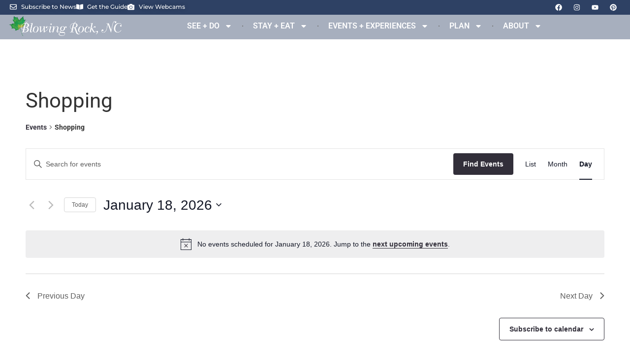

--- FILE ---
content_type: text/html; charset=UTF-8
request_url: https://blowingrock.com/events/category/subject/shopping/today/?hide_subsequent_recurrences=1
body_size: 26466
content:
<!DOCTYPE html>
<html lang="en-US">
<head>
	<meta charset="UTF-8">
	<meta name="viewport" content="width=device-width, initial-scale=1.0, viewport-fit=cover" />		<link rel='stylesheet' id='tribe-events-views-v2-bootstrap-datepicker-styles-css' href='https://blowingrock.com/wp-content/plugins/the-events-calendar/vendor/bootstrap-datepicker/css/bootstrap-datepicker.standalone.min.css?ver=6.15.11' type='text/css' media='all' />
<link rel='stylesheet' id='tec-variables-skeleton-css' href='https://blowingrock.com/wp-content/plugins/the-events-calendar/common/build/css/variables-skeleton.css?ver=6.9.10' type='text/css' media='all' />
<link rel='stylesheet' id='tribe-common-skeleton-style-css' href='https://blowingrock.com/wp-content/plugins/the-events-calendar/common/build/css/common-skeleton.css?ver=6.9.10' type='text/css' media='all' />
<link rel='stylesheet' id='tribe-tooltipster-css-css' href='https://blowingrock.com/wp-content/plugins/the-events-calendar/common/vendor/tooltipster/tooltipster.bundle.min.css?ver=6.9.10' type='text/css' media='all' />
<link rel='stylesheet' id='tribe-events-views-v2-skeleton-css' href='https://blowingrock.com/wp-content/plugins/the-events-calendar/build/css/views-skeleton.css?ver=6.15.11' type='text/css' media='all' />
<link rel='stylesheet' id='tec-variables-full-css' href='https://blowingrock.com/wp-content/plugins/the-events-calendar/common/build/css/variables-full.css?ver=6.9.10' type='text/css' media='all' />
<link rel='stylesheet' id='tribe-common-full-style-css' href='https://blowingrock.com/wp-content/plugins/the-events-calendar/common/build/css/common-full.css?ver=6.9.10' type='text/css' media='all' />
<link rel='stylesheet' id='tribe-events-views-v2-full-css' href='https://blowingrock.com/wp-content/plugins/the-events-calendar/build/css/views-full.css?ver=6.15.11' type='text/css' media='all' />
<link rel='stylesheet' id='tribe-events-views-v2-print-css' href='https://blowingrock.com/wp-content/plugins/the-events-calendar/build/css/views-print.css?ver=6.15.11' type='text/css' media='print' />
<link rel='stylesheet' id='tribe-events-pro-views-v2-print-css' href='https://blowingrock.com/wp-content/plugins/events-calendar-pro/build/css/views-print.css?ver=7.7.9' type='text/css' media='print' />
<meta name='robots' content='index, follow, max-image-preview:large, max-snippet:-1, max-video-preview:-1' />

	<!-- This site is optimized with the Yoast SEO Premium plugin v26.2 (Yoast SEO v26.2) - https://yoast.com/wordpress/plugins/seo/ -->
	<title>Events for January 18, 2026 &#8250; SUBJECT &#8250; Shopping &#8250;  ⋆ Blowing Rock, NC</title>
	<link rel="canonical" href="https://blowingrock.com/events/category/subject/shopping/" />
	<meta property="og:locale" content="en_US" />
	<meta property="og:type" content="website" />
	<meta property="og:title" content="Archives" />
	<meta property="og:url" content="https://blowingrock.com/events/category/subject/shopping/" />
	<meta property="og:site_name" content="Blowing Rock, NC" />
	<meta property="og:image" content="https://blowingrock.com/wp-content/uploads/2024/06/tlb_051821_2622.jpg" />
	<meta property="og:image:width" content="1920" />
	<meta property="og:image:height" content="1276" />
	<meta property="og:image:type" content="image/jpeg" />
	<meta name="twitter:card" content="summary_large_image" />
	<meta name="twitter:site" content="@brinfo" />
	<script type="application/ld+json" class="yoast-schema-graph">{"@context":"https://schema.org","@graph":[{"@type":"CollectionPage","@id":"https://blowingrock.com/events/category/subject/shopping/","url":"https://blowingrock.com/events/category/subject/shopping/","name":"","isPartOf":{"@id":"https://blowingrock.com/#website"},"primaryImageOfPage":{"@id":"https://blowingrock.com/events/category/subject/shopping/#primaryimage"},"image":{"@id":"https://blowingrock.com/events/category/subject/shopping/#primaryimage"},"thumbnailUrl":"https://blowingrock.com/wp-content/uploads/2026/01/sip-and-shop-jan-2026-flyer.jpg","breadcrumb":{"@id":"https://blowingrock.com/events/category/subject/shopping/#breadcrumb"},"inLanguage":"en-US"},{"@type":"ImageObject","inLanguage":"en-US","@id":"https://blowingrock.com/events/category/subject/shopping/#primaryimage","url":"https://blowingrock.com/wp-content/uploads/2026/01/sip-and-shop-jan-2026-flyer.jpg","contentUrl":"https://blowingrock.com/wp-content/uploads/2026/01/sip-and-shop-jan-2026-flyer.jpg","width":1545,"height":2000},{"@type":"BreadcrumbList","@id":"https://blowingrock.com/events/category/subject/shopping/#breadcrumb","itemListElement":[{"@type":"ListItem","position":1,"name":"Home","item":"https://blowingrock.com/"},{"@type":"ListItem","position":2,"name":"SUBJECT","item":"https://blowingrock.com/events/category/subject/"},{"@type":"ListItem","position":3,"name":"Shopping"}]},{"@type":"WebSite","@id":"https://blowingrock.com/#website","url":"https://blowingrock.com/","name":"Blowing Rock, North Carolina","description":"Official Visitors Guide to Blowing Rock, North Carolina","publisher":{"@id":"https://blowingrock.com/#organization"},"potentialAction":[{"@type":"SearchAction","target":{"@type":"EntryPoint","urlTemplate":"https://blowingrock.com/?s={search_term_string}"},"query-input":{"@type":"PropertyValueSpecification","valueRequired":true,"valueName":"search_term_string"}}],"inLanguage":"en-US"},{"@type":"Organization","@id":"https://blowingrock.com/#organization","name":"Blowing Rock Tourism Development Authority","url":"https://blowingrock.com/","logo":{"@type":"ImageObject","inLanguage":"en-US","@id":"https://blowingrock.com/#/schema/logo/image/","url":"https://blowingrock.com/wp-content/uploads/2021/01/brock_tda_logo1.png","contentUrl":"https://blowingrock.com/wp-content/uploads/2021/01/brock_tda_logo1.png","width":300,"height":83,"caption":"Blowing Rock Tourism Development Authority"},"image":{"@id":"https://blowingrock.com/#/schema/logo/image/"},"sameAs":["https://www.facebook.com/BlowingRock/","https://x.com/brinfo","https://www.instagram.com/blowingrocknc/","https://www.pinterest.com/blowingrocknc/?autologin=true","https://www.youtube.com/channel/UC4c2ifKi491kb014uBxY5KA"]}]}</script>
	<!-- / Yoast SEO Premium plugin. -->


<link rel="alternate" type="application/rss+xml" title="Blowing Rock, NC &raquo; Feed" href="https://blowingrock.com/feed/" />
<link rel="alternate" type="application/rss+xml" title="Blowing Rock, NC &raquo; Comments Feed" href="https://blowingrock.com/comments/feed/" />
<link rel="alternate" type="text/calendar" title="Blowing Rock, NC &raquo; iCal Feed" href="https://blowingrock.com/events/2026-01-18/?ical=1/" />
<link rel="alternate" type="application/rss+xml" title="Blowing Rock, NC &raquo; Events Feed" href="https://blowingrock.com/events/feed/" />
<style id='wp-img-auto-sizes-contain-inline-css' type='text/css'>
img:is([sizes=auto i],[sizes^="auto," i]){contain-intrinsic-size:3000px 1500px}
/*# sourceURL=wp-img-auto-sizes-contain-inline-css */
</style>
<link rel='stylesheet' id='tribe-events-virtual-skeleton-css' href='https://blowingrock.com/wp-content/plugins/events-calendar-pro/build/css/events-virtual-skeleton.css?ver=7.7.9' type='text/css' media='all' />
<link rel='stylesheet' id='tribe-events-virtual-full-css' href='https://blowingrock.com/wp-content/plugins/events-calendar-pro/build/css/events-virtual-full.css?ver=7.7.9' type='text/css' media='all' />
<link rel='stylesheet' id='tec-events-pro-single-css' href='https://blowingrock.com/wp-content/plugins/events-calendar-pro/build/css/events-single.css?ver=7.7.9' type='text/css' media='all' />
<link rel='stylesheet' id='tribe-events-pro-mini-calendar-block-styles-css' href='https://blowingrock.com/wp-content/plugins/events-calendar-pro/build/css/tribe-events-pro-mini-calendar-block.css?ver=7.7.9' type='text/css' media='all' />
<link rel='stylesheet' id='tribe-events-v2-virtual-single-block-css' href='https://blowingrock.com/wp-content/plugins/events-calendar-pro/build/css/events-virtual-single-block.css?ver=7.7.9' type='text/css' media='all' />
<style id='wp-emoji-styles-inline-css' type='text/css'>

	img.wp-smiley, img.emoji {
		display: inline !important;
		border: none !important;
		box-shadow: none !important;
		height: 1em !important;
		width: 1em !important;
		margin: 0 0.07em !important;
		vertical-align: -0.1em !important;
		background: none !important;
		padding: 0 !important;
	}
/*# sourceURL=wp-emoji-styles-inline-css */
</style>
<link rel='stylesheet' id='wp-block-library-css' href='https://blowingrock.com/wp-includes/css/dist/block-library/style.min.css?ver=6.9' type='text/css' media='all' />
<style id='classic-theme-styles-inline-css' type='text/css'>
/*! This file is auto-generated */
.wp-block-button__link{color:#fff;background-color:#32373c;border-radius:9999px;box-shadow:none;text-decoration:none;padding:calc(.667em + 2px) calc(1.333em + 2px);font-size:1.125em}.wp-block-file__button{background:#32373c;color:#fff;text-decoration:none}
/*# sourceURL=/wp-includes/css/classic-themes.min.css */
</style>
<style id='global-styles-inline-css' type='text/css'>
:root{--wp--preset--aspect-ratio--square: 1;--wp--preset--aspect-ratio--4-3: 4/3;--wp--preset--aspect-ratio--3-4: 3/4;--wp--preset--aspect-ratio--3-2: 3/2;--wp--preset--aspect-ratio--2-3: 2/3;--wp--preset--aspect-ratio--16-9: 16/9;--wp--preset--aspect-ratio--9-16: 9/16;--wp--preset--color--black: #000000;--wp--preset--color--cyan-bluish-gray: #abb8c3;--wp--preset--color--white: #ffffff;--wp--preset--color--pale-pink: #f78da7;--wp--preset--color--vivid-red: #cf2e2e;--wp--preset--color--luminous-vivid-orange: #ff6900;--wp--preset--color--luminous-vivid-amber: #fcb900;--wp--preset--color--light-green-cyan: #7bdcb5;--wp--preset--color--vivid-green-cyan: #00d084;--wp--preset--color--pale-cyan-blue: #8ed1fc;--wp--preset--color--vivid-cyan-blue: #0693e3;--wp--preset--color--vivid-purple: #9b51e0;--wp--preset--gradient--vivid-cyan-blue-to-vivid-purple: linear-gradient(135deg,rgb(6,147,227) 0%,rgb(155,81,224) 100%);--wp--preset--gradient--light-green-cyan-to-vivid-green-cyan: linear-gradient(135deg,rgb(122,220,180) 0%,rgb(0,208,130) 100%);--wp--preset--gradient--luminous-vivid-amber-to-luminous-vivid-orange: linear-gradient(135deg,rgb(252,185,0) 0%,rgb(255,105,0) 100%);--wp--preset--gradient--luminous-vivid-orange-to-vivid-red: linear-gradient(135deg,rgb(255,105,0) 0%,rgb(207,46,46) 100%);--wp--preset--gradient--very-light-gray-to-cyan-bluish-gray: linear-gradient(135deg,rgb(238,238,238) 0%,rgb(169,184,195) 100%);--wp--preset--gradient--cool-to-warm-spectrum: linear-gradient(135deg,rgb(74,234,220) 0%,rgb(151,120,209) 20%,rgb(207,42,186) 40%,rgb(238,44,130) 60%,rgb(251,105,98) 80%,rgb(254,248,76) 100%);--wp--preset--gradient--blush-light-purple: linear-gradient(135deg,rgb(255,206,236) 0%,rgb(152,150,240) 100%);--wp--preset--gradient--blush-bordeaux: linear-gradient(135deg,rgb(254,205,165) 0%,rgb(254,45,45) 50%,rgb(107,0,62) 100%);--wp--preset--gradient--luminous-dusk: linear-gradient(135deg,rgb(255,203,112) 0%,rgb(199,81,192) 50%,rgb(65,88,208) 100%);--wp--preset--gradient--pale-ocean: linear-gradient(135deg,rgb(255,245,203) 0%,rgb(182,227,212) 50%,rgb(51,167,181) 100%);--wp--preset--gradient--electric-grass: linear-gradient(135deg,rgb(202,248,128) 0%,rgb(113,206,126) 100%);--wp--preset--gradient--midnight: linear-gradient(135deg,rgb(2,3,129) 0%,rgb(40,116,252) 100%);--wp--preset--font-size--small: 13px;--wp--preset--font-size--medium: 20px;--wp--preset--font-size--large: 36px;--wp--preset--font-size--x-large: 42px;--wp--preset--spacing--20: 0.44rem;--wp--preset--spacing--30: 0.67rem;--wp--preset--spacing--40: 1rem;--wp--preset--spacing--50: 1.5rem;--wp--preset--spacing--60: 2.25rem;--wp--preset--spacing--70: 3.38rem;--wp--preset--spacing--80: 5.06rem;--wp--preset--shadow--natural: 6px 6px 9px rgba(0, 0, 0, 0.2);--wp--preset--shadow--deep: 12px 12px 50px rgba(0, 0, 0, 0.4);--wp--preset--shadow--sharp: 6px 6px 0px rgba(0, 0, 0, 0.2);--wp--preset--shadow--outlined: 6px 6px 0px -3px rgb(255, 255, 255), 6px 6px rgb(0, 0, 0);--wp--preset--shadow--crisp: 6px 6px 0px rgb(0, 0, 0);}:where(.is-layout-flex){gap: 0.5em;}:where(.is-layout-grid){gap: 0.5em;}body .is-layout-flex{display: flex;}.is-layout-flex{flex-wrap: wrap;align-items: center;}.is-layout-flex > :is(*, div){margin: 0;}body .is-layout-grid{display: grid;}.is-layout-grid > :is(*, div){margin: 0;}:where(.wp-block-columns.is-layout-flex){gap: 2em;}:where(.wp-block-columns.is-layout-grid){gap: 2em;}:where(.wp-block-post-template.is-layout-flex){gap: 1.25em;}:where(.wp-block-post-template.is-layout-grid){gap: 1.25em;}.has-black-color{color: var(--wp--preset--color--black) !important;}.has-cyan-bluish-gray-color{color: var(--wp--preset--color--cyan-bluish-gray) !important;}.has-white-color{color: var(--wp--preset--color--white) !important;}.has-pale-pink-color{color: var(--wp--preset--color--pale-pink) !important;}.has-vivid-red-color{color: var(--wp--preset--color--vivid-red) !important;}.has-luminous-vivid-orange-color{color: var(--wp--preset--color--luminous-vivid-orange) !important;}.has-luminous-vivid-amber-color{color: var(--wp--preset--color--luminous-vivid-amber) !important;}.has-light-green-cyan-color{color: var(--wp--preset--color--light-green-cyan) !important;}.has-vivid-green-cyan-color{color: var(--wp--preset--color--vivid-green-cyan) !important;}.has-pale-cyan-blue-color{color: var(--wp--preset--color--pale-cyan-blue) !important;}.has-vivid-cyan-blue-color{color: var(--wp--preset--color--vivid-cyan-blue) !important;}.has-vivid-purple-color{color: var(--wp--preset--color--vivid-purple) !important;}.has-black-background-color{background-color: var(--wp--preset--color--black) !important;}.has-cyan-bluish-gray-background-color{background-color: var(--wp--preset--color--cyan-bluish-gray) !important;}.has-white-background-color{background-color: var(--wp--preset--color--white) !important;}.has-pale-pink-background-color{background-color: var(--wp--preset--color--pale-pink) !important;}.has-vivid-red-background-color{background-color: var(--wp--preset--color--vivid-red) !important;}.has-luminous-vivid-orange-background-color{background-color: var(--wp--preset--color--luminous-vivid-orange) !important;}.has-luminous-vivid-amber-background-color{background-color: var(--wp--preset--color--luminous-vivid-amber) !important;}.has-light-green-cyan-background-color{background-color: var(--wp--preset--color--light-green-cyan) !important;}.has-vivid-green-cyan-background-color{background-color: var(--wp--preset--color--vivid-green-cyan) !important;}.has-pale-cyan-blue-background-color{background-color: var(--wp--preset--color--pale-cyan-blue) !important;}.has-vivid-cyan-blue-background-color{background-color: var(--wp--preset--color--vivid-cyan-blue) !important;}.has-vivid-purple-background-color{background-color: var(--wp--preset--color--vivid-purple) !important;}.has-black-border-color{border-color: var(--wp--preset--color--black) !important;}.has-cyan-bluish-gray-border-color{border-color: var(--wp--preset--color--cyan-bluish-gray) !important;}.has-white-border-color{border-color: var(--wp--preset--color--white) !important;}.has-pale-pink-border-color{border-color: var(--wp--preset--color--pale-pink) !important;}.has-vivid-red-border-color{border-color: var(--wp--preset--color--vivid-red) !important;}.has-luminous-vivid-orange-border-color{border-color: var(--wp--preset--color--luminous-vivid-orange) !important;}.has-luminous-vivid-amber-border-color{border-color: var(--wp--preset--color--luminous-vivid-amber) !important;}.has-light-green-cyan-border-color{border-color: var(--wp--preset--color--light-green-cyan) !important;}.has-vivid-green-cyan-border-color{border-color: var(--wp--preset--color--vivid-green-cyan) !important;}.has-pale-cyan-blue-border-color{border-color: var(--wp--preset--color--pale-cyan-blue) !important;}.has-vivid-cyan-blue-border-color{border-color: var(--wp--preset--color--vivid-cyan-blue) !important;}.has-vivid-purple-border-color{border-color: var(--wp--preset--color--vivid-purple) !important;}.has-vivid-cyan-blue-to-vivid-purple-gradient-background{background: var(--wp--preset--gradient--vivid-cyan-blue-to-vivid-purple) !important;}.has-light-green-cyan-to-vivid-green-cyan-gradient-background{background: var(--wp--preset--gradient--light-green-cyan-to-vivid-green-cyan) !important;}.has-luminous-vivid-amber-to-luminous-vivid-orange-gradient-background{background: var(--wp--preset--gradient--luminous-vivid-amber-to-luminous-vivid-orange) !important;}.has-luminous-vivid-orange-to-vivid-red-gradient-background{background: var(--wp--preset--gradient--luminous-vivid-orange-to-vivid-red) !important;}.has-very-light-gray-to-cyan-bluish-gray-gradient-background{background: var(--wp--preset--gradient--very-light-gray-to-cyan-bluish-gray) !important;}.has-cool-to-warm-spectrum-gradient-background{background: var(--wp--preset--gradient--cool-to-warm-spectrum) !important;}.has-blush-light-purple-gradient-background{background: var(--wp--preset--gradient--blush-light-purple) !important;}.has-blush-bordeaux-gradient-background{background: var(--wp--preset--gradient--blush-bordeaux) !important;}.has-luminous-dusk-gradient-background{background: var(--wp--preset--gradient--luminous-dusk) !important;}.has-pale-ocean-gradient-background{background: var(--wp--preset--gradient--pale-ocean) !important;}.has-electric-grass-gradient-background{background: var(--wp--preset--gradient--electric-grass) !important;}.has-midnight-gradient-background{background: var(--wp--preset--gradient--midnight) !important;}.has-small-font-size{font-size: var(--wp--preset--font-size--small) !important;}.has-medium-font-size{font-size: var(--wp--preset--font-size--medium) !important;}.has-large-font-size{font-size: var(--wp--preset--font-size--large) !important;}.has-x-large-font-size{font-size: var(--wp--preset--font-size--x-large) !important;}
:where(.wp-block-post-template.is-layout-flex){gap: 1.25em;}:where(.wp-block-post-template.is-layout-grid){gap: 1.25em;}
:where(.wp-block-term-template.is-layout-flex){gap: 1.25em;}:where(.wp-block-term-template.is-layout-grid){gap: 1.25em;}
:where(.wp-block-columns.is-layout-flex){gap: 2em;}:where(.wp-block-columns.is-layout-grid){gap: 2em;}
:root :where(.wp-block-pullquote){font-size: 1.5em;line-height: 1.6;}
/*# sourceURL=global-styles-inline-css */
</style>
<link rel='stylesheet' id='plyr-css-css' href='https://blowingrock.com/wp-content/plugins/easy-video-player/lib/plyr.css?ver=6.9' type='text/css' media='all' />
<link rel='stylesheet' id='ksdb_style-css' href='https://blowingrock.com/wp-content/plugins/ks-database/css/services.css?ver=6.9' type='text/css' media='all' />
<link rel='stylesheet' id='ksdb_bootstrap_grid-css' href='https://blowingrock.com/wp-content/plugins/ks-database/css/bootstrap_grid.css?ver=6.9' type='text/css' media='all' />
<link rel='stylesheet' id='ksdb_jquery_ui-css' href='https://blowingrock.com/wp-content/plugins/ks-database/css/jquery-ui.min.css?ver=6.9' type='text/css' media='all' />
<link rel='stylesheet' id='tribe-events-v2-single-skeleton-css' href='https://blowingrock.com/wp-content/plugins/the-events-calendar/build/css/tribe-events-single-skeleton.css?ver=6.15.11' type='text/css' media='all' />
<link rel='stylesheet' id='tribe-events-v2-single-skeleton-full-css' href='https://blowingrock.com/wp-content/plugins/the-events-calendar/build/css/tribe-events-single-full.css?ver=6.15.11' type='text/css' media='all' />
<link rel='stylesheet' id='tec-events-elementor-widgets-base-styles-css' href='https://blowingrock.com/wp-content/plugins/the-events-calendar/build/css/integrations/plugins/elementor/widgets/widget-base.css?ver=6.15.11' type='text/css' media='all' />
<link rel='stylesheet' id='royal-elementor-kit-style-css' href='https://blowingrock.com/wp-content/themes/royal-elementor-kit/style.css?ver=1.0' type='text/css' media='all' />
<link rel='stylesheet' id='elementor-frontend-css' href='https://blowingrock.com/wp-content/plugins/elementor/assets/css/frontend.min.css?ver=3.34.1' type='text/css' media='all' />
<link rel='stylesheet' id='widget-icon-list-css' href='https://blowingrock.com/wp-content/plugins/elementor/assets/css/widget-icon-list.min.css?ver=3.34.1' type='text/css' media='all' />
<link rel='stylesheet' id='widget-social-icons-css' href='https://blowingrock.com/wp-content/plugins/elementor/assets/css/widget-social-icons.min.css?ver=3.34.1' type='text/css' media='all' />
<link rel='stylesheet' id='e-apple-webkit-css' href='https://blowingrock.com/wp-content/plugins/elementor/assets/css/conditionals/apple-webkit.min.css?ver=3.34.1' type='text/css' media='all' />
<link rel='stylesheet' id='widget-image-css' href='https://blowingrock.com/wp-content/plugins/elementor/assets/css/widget-image.min.css?ver=3.34.1' type='text/css' media='all' />
<link rel='stylesheet' id='widget-nav-menu-css' href='https://blowingrock.com/wp-content/plugins/elementor-pro/assets/css/widget-nav-menu.min.css?ver=3.32.1' type='text/css' media='all' />
<link rel='stylesheet' id='widget-heading-css' href='https://blowingrock.com/wp-content/plugins/elementor/assets/css/widget-heading.min.css?ver=3.34.1' type='text/css' media='all' />
<link rel='stylesheet' id='widget-posts-css' href='https://blowingrock.com/wp-content/plugins/elementor-pro/assets/css/widget-posts.min.css?ver=3.32.1' type='text/css' media='all' />
<link rel='stylesheet' id='elementor-post-33715-css' href='https://blowingrock.com/wp-content/uploads/elementor/css/post-33715.css?ver=1768759764' type='text/css' media='all' />
<link rel='stylesheet' id='elementor-post-35386-css' href='https://blowingrock.com/wp-content/uploads/elementor/css/post-35386.css?ver=1768759764' type='text/css' media='all' />
<link rel='stylesheet' id='elementor-post-33723-css' href='https://blowingrock.com/wp-content/uploads/elementor/css/post-33723.css?ver=1768759764' type='text/css' media='all' />
<link rel='stylesheet' id='elementor-post-36482-css' href='https://blowingrock.com/wp-content/uploads/elementor/css/post-36482.css?ver=1768759764' type='text/css' media='all' />
<link rel='stylesheet' id='elementor-post-33764-css' href='https://blowingrock.com/wp-content/uploads/elementor/css/post-33764.css?ver=1768759759' type='text/css' media='all' />
<link rel='stylesheet' id='wpr-text-animations-css-css' href='https://blowingrock.com/wp-content/plugins/royal-elementor-addons/assets/css/lib/animations/text-animations.min.css?ver=1.7.1045' type='text/css' media='all' />
<link rel='stylesheet' id='wpr-addons-css-css' href='https://blowingrock.com/wp-content/plugins/royal-elementor-addons/assets/css/frontend.min.css?ver=1.7.1045' type='text/css' media='all' />
<link rel='stylesheet' id='font-awesome-5-all-css' href='https://blowingrock.com/wp-content/plugins/elementor/assets/lib/font-awesome/css/all.min.css?ver=4.11.64' type='text/css' media='all' />
<link rel='stylesheet' id='elementor-gf-local-roboto-css' href='https://blowingrock.com/wp-content/uploads/elementor/google-fonts/css/roboto.css?ver=1744466245' type='text/css' media='all' />
<link rel='stylesheet' id='elementor-gf-local-robotoslab-css' href='https://blowingrock.com/wp-content/uploads/elementor/google-fonts/css/robotoslab.css?ver=1744466262' type='text/css' media='all' />
<link rel='stylesheet' id='elementor-gf-local-montserrat-css' href='https://blowingrock.com/wp-content/uploads/elementor/google-fonts/css/montserrat.css?ver=1744466272' type='text/css' media='all' />
<link rel='stylesheet' id='elementor-gf-local-merriweathersans-css' href='https://blowingrock.com/wp-content/uploads/elementor/google-fonts/css/merriweathersans.css?ver=1744466933' type='text/css' media='all' />
<script type="text/javascript" data-cfasync="false" src="https://blowingrock.com/wp-includes/js/jquery/jquery.min.js?ver=3.7.1" id="jquery-core-js"></script>
<script type="text/javascript" data-cfasync="false" src="https://blowingrock.com/wp-includes/js/jquery/jquery-migrate.min.js?ver=3.4.1" id="jquery-migrate-js"></script>
<script type="text/javascript" src="https://blowingrock.com/wp-content/plugins/the-events-calendar/common/build/js/tribe-common.js?ver=9c44e11f3503a33e9540" id="tribe-common-js"></script>
<script type="text/javascript" src="https://blowingrock.com/wp-content/plugins/the-events-calendar/build/js/views/breakpoints.js?ver=4208de2df2852e0b91ec" id="tribe-events-views-v2-breakpoints-js"></script>
<script type="text/javascript" id="plyr-js-js-extra">
/* <![CDATA[ */
var easy_video_player = {"plyr_iconUrl":"https://blowingrock.com/wp-content/plugins/easy-video-player/lib/plyr.svg","plyr_blankVideo":"https://blowingrock.com/wp-content/plugins/easy-video-player/lib/blank.mp4"};
//# sourceURL=plyr-js-js-extra
/* ]]> */
</script>
<script type="text/javascript" src="https://blowingrock.com/wp-content/plugins/easy-video-player/lib/plyr.js?ver=6.9" id="plyr-js-js"></script>
<link rel="https://api.w.org/" href="https://blowingrock.com/wp-json/" /><link rel="alternate" title="JSON" type="application/json" href="https://blowingrock.com/wp-json/wp/v2/tribe_events_cat/423" /><link rel="EditURI" type="application/rsd+xml" title="RSD" href="https://blowingrock.com/xmlrpc.php?rsd" />
<meta name="generator" content="WordPress 6.9" />
	<script type="text/javascript">
	    var theme_directory = "https://blowingrock.com/wp-content/themes/royal-elementor-kit";
	    var kp_plugin_directory = "https://blowingrock.com/wp-content/plugins/ks-database/";
	</script> 
<style>
.wpr-mobile-mega-menu-wrap
	{
		top: 93px!important;
		left: 100%!important;
	}
.admin-bar .wpr-mobile-mega-menu-wrap
	{
		top: 125px!important;
	}
	.wpr-mobile-mega-menu-wrap.wpr-mobile-mega-menu-open
	{
		left: auto!important;
		right: 0!important;
	}
	.wpr-mobile-toggle.wpr-mobile-toggle-open
	{
		position: relative;
		top: 13px;
	}
</style>
<meta name="tec-api-version" content="v1"><meta name="tec-api-origin" content="https://blowingrock.com"><link rel="alternate" href="https://blowingrock.com/wp-json/tribe/events/v1/events/?categories=shopping" /><meta name="generator" content="Elementor 3.34.1; features: e_font_icon_svg, additional_custom_breakpoints; settings: css_print_method-external, google_font-enabled, font_display-swap">
<!-- Begin Constant Contact Active Forms -->
<script> var _ctct_m = "2b4d8266c634949ac41d5356b048bc70"; </script>
<script id="signupScript" src="//static.ctctcdn.com/js/signup-form-widget/current/signup-form-widget.min.js" async defer></script>
<!-- End Constant Contact Active Forms -->
<script>
document.addEventListener('DOMContentLoaded', function() {
    document.addEventListener('wpcf7submit', function(event) {
        var button = document.getElementById('add-another-event');
        if (button) {
            button.style.display = 'block';
        }
			console.log('Success');
    });
});

</script>
<!-- Google tag (gtag.js) -->
<script async src="https://www.googletagmanager.com/gtag/js?id=G-T2WX14YXL8"></script>
<script>
  window.dataLayer = window.dataLayer || [];
  function gtag(){dataLayer.push(arguments);}
  gtag('js', new Date());

  gtag('config', 'G-T2WX14YXL8');
</script>

<!-- Google tag (gtag.js) -->
<script async src="https://www.googletagmanager.com/gtag/js?id=AW-1035827275"></script>
<script>
  window.dataLayer = window.dataLayer || [];
  function gtag(){dataLayer.push(arguments);}
  gtag('js', new Date());

  gtag('config', 'AW-1035827275');
</script>
			<style>
				.e-con.e-parent:nth-of-type(n+4):not(.e-lazyloaded):not(.e-no-lazyload),
				.e-con.e-parent:nth-of-type(n+4):not(.e-lazyloaded):not(.e-no-lazyload) * {
					background-image: none !important;
				}
				@media screen and (max-height: 1024px) {
					.e-con.e-parent:nth-of-type(n+3):not(.e-lazyloaded):not(.e-no-lazyload),
					.e-con.e-parent:nth-of-type(n+3):not(.e-lazyloaded):not(.e-no-lazyload) * {
						background-image: none !important;
					}
				}
				@media screen and (max-height: 640px) {
					.e-con.e-parent:nth-of-type(n+2):not(.e-lazyloaded):not(.e-no-lazyload),
					.e-con.e-parent:nth-of-type(n+2):not(.e-lazyloaded):not(.e-no-lazyload) * {
						background-image: none !important;
					}
				}
			</style>
			<link rel="icon" href="https://blowingrock.com/wp-content/uploads/cropped-greenleaf-32x32.png" sizes="32x32" />
<link rel="icon" href="https://blowingrock.com/wp-content/uploads/cropped-greenleaf-192x192.png" sizes="192x192" />
<link rel="apple-touch-icon" href="https://blowingrock.com/wp-content/uploads/cropped-greenleaf-180x180.png" />
<meta name="msapplication-TileImage" content="https://blowingrock.com/wp-content/uploads/cropped-greenleaf-270x270.png" />
		<style type="text/css" id="wp-custom-css">
			.seedo .elementor-element.elementor-element-409afd5.e-flex.e-con-boxed.wpr-particle-no.wpr-jarallax-no.wpr-parallax-no.wpr-sticky-section-no.e-con.e-parent.e-lazyloaded {
    margin: 20px 0px;
}

a.wpr-mobile-menu-item{
	color: #385d8f !important;
}
a.wpr-mobile-menu-item:hover{
	 background-color: lightgray !important;
}
nav a, .elementor-button-wrapper a, a.wpr-load-more-btn, a.ctaExpanded__ctaInner, .wpr-grid-media-hover-bottom.elementor-clearfix a, .wpr-slider-btns a, a.wpr-button-effect.wpr-button-none {
    color: white;
}
.seedo .e-con-inner {
    margin: 0px 20px !important;
}
.stayeat .e-con-inner {
    margin: 10px !important;
}
.exprmcevnt .elementor.elementor-35119 {
    margin: 10px;
}
.plancontact .e-con-inner {
    margin: 10px !important;
}

.upcoming-events-slider .slick-slide{
	margin-left:10px;
}

.upcoming-events-slider h3{
	font-size:21px;
}

.upcoming-events-slider button:hover, button:focus, [type="submit"]:hover, [type="submit"]:focus, [type="button"]:hover, [type="button"]:focus{
	background:unset;
}

.upcoming-events-slider .slick-prev, .slick-next {
    display: block !important;
    background: rgba(0, 0, 0, 0.5);
    color: white;
    border-radius: 50%;
    width: 40px;
    height: 40px;
    line-height: 52px;
    text-align: center;
    z-index: 1000;
    position: absolute;
    top: 50%;
}

.upcoming-events-slider .slick-prev {
    left: 1%;
}

.upcoming-events-slider .slick-next {
    right: 1%;
}

.upcoming-events-slider .slick-prev:before, .slick-next:before {
    font-family: unset;
    opacity: 1
}

.upcoming-events-slider .slick-prev:hover, .slick-prev:focus, .slick-next:hover, .slick-next:focus {
    background: rgba(0, 0, 0, 0.5);
}

.elementor-image-box-title{
	font-weight: 700;
    color: #435c8f;
}
.tweetsie-link,.mystery-link,.mountain-link{
	font-weight:800;
	color:#435c8f;
}
.wpr-slider-primary-btn{
	border:none!important;
transition:background,color,400ms!important;
}
.wpr-slider-primary-btn:hover{
	background:white!important;
	color:black!important;
}
.banner-title{
	font-size:69px;
	line-height:85px;
}
.event-card .details h3{
	color:#2e4164 !important;
}

.milepost,.milepost-297-h3{
	color:#435c8f;
	font-weight:800;
}
.memorial-park,.julian-h2{
	color:#435c8f;
	font-weight:700;
}
.family-friend-page-p{
	font-weight:800;
}

.elementor-widget-container h2{
	color:#435c8f;
	font-weight:700;
}
.calendar-page-p-links,.holidays-page-p-links,.art-park,.drinking-link,.hiking-page-p,.et_pb_button,.annual-festival-page-p-links,.romance-page-p-links,.gateway-page-p-links{
	color:#435c8f;
	font-weight:800;
}
.listing-gallery-custom h1{
	color: #435c8f;
  font-weight: 700;
}
.fishing-page-h5{
	color: #435c8f;
}
#menu-1-bb267e3 li a {
	color: #435c8f !important;
	font-weight: bold;
}
.elementor-385 .elementor-element.elementor-element-bb267e3.wpr-pointer-line-fx .wpr-menu-item:before, .elementor-385 .elementor-element.elementor-element-bb267e3.wpr-pointer-line-fx .wpr-menu-item:after {
    background-color: #435c8f;
}
#menu-1-36886 li a {
	color: #435c8f !important;
	font-weight: bold;
}
.elementor-3818 .elementor-element.elementor-global-36886.wpr-pointer-line-fx .wpr-menu-item:before, .elementor-3818 .elementor-element.elementor-global-36886.wpr-pointer-line-fx .wpr-menu-item:after {
    background-color: #435c8f;
}
#menu-1-0597592 li a {
	color: #435c8f !important;
	font-weight: bold;
}
.elementor-6241 .elementor-element.elementor-global-36886.wpr-pointer-line-fx .wpr-menu-item:before, .elementor-6241 .elementor-element.elementor-global-36886.wpr-pointer-line-fx .wpr-menu-item:after {
     background-color: #435c8f;
}
#menu-1-7480897 li a {
	color: #435c8f !important;
	font-weight: bold;
}
.elementor-3820 .elementor-element.elementor-global-36886.wpr-pointer-line-fx .wpr-menu-item:before, .elementor-3820 .elementor-element.elementor-global-36886.wpr-pointer-line-fx .wpr-menu-item:after {
    background-color: #435c8f;
}
#menu-1-f78ac57 li a {
	color: #435c8f !important;
	font-weight: bold;
}
.elementor-3825 .elementor-element.elementor-global-36886.wpr-pointer-line-fx .wpr-menu-item:before, .elementor-3825 .elementor-element.elementor-global-36886.wpr-pointer-line-fx .wpr-menu-item:after {
    background-color: #435c8f;
}

#menu-1-adbf8cc li a {
	color: #435c8f !important;
	font-weight: bold;
}
.elementor-8104 .elementor-element.elementor-global-36886.wpr-pointer-line-fx .wpr-menu-item:before, .elementor-8104 .elementor-element.elementor-global-36886.wpr-pointer-line-fx .wpr-menu-item:after {
	background-color: #435c8f;
}

		</style>
		<style id="wpr_lightbox_styles">
				.lg-backdrop {
					background-color: rgba(0,0,0,0.6) !important;
				}
				.lg-toolbar,
				.lg-dropdown {
					background-color: rgba(0,0,0,0.8) !important;
				}
				.lg-dropdown:after {
					border-bottom-color: rgba(0,0,0,0.8) !important;
				}
				.lg-sub-html {
					background-color: rgba(0,0,0,0.8) !important;
				}
				.lg-thumb-outer,
				.lg-progress-bar {
					background-color: #444444 !important;
				}
				.lg-progress {
					background-color: #a90707 !important;
				}
				.lg-icon {
					color: #efefef !important;
					font-size: 20px !important;
				}
				.lg-icon.lg-toogle-thumb {
					font-size: 24px !important;
				}
				.lg-icon:hover,
				.lg-dropdown-text:hover {
					color: #ffffff !important;
				}
				.lg-sub-html,
				.lg-dropdown-text {
					color: #efefef !important;
					font-size: 14px !important;
				}
				#lg-counter {
					color: #efefef !important;
					font-size: 14px !important;
				}
				.lg-prev,
				.lg-next {
					font-size: 35px !important;
				}

				/* Defaults */
				.lg-icon {
				background-color: transparent !important;
				}

				#lg-counter {
				opacity: 0.9;
				}

				.lg-thumb-outer {
				padding: 0 10px;
				}

				.lg-thumb-item {
				border-radius: 0 !important;
				border: none !important;
				opacity: 0.5;
				}

				.lg-thumb-item.active {
					opacity: 1;
				}
	         </style></head>
<body class="archive post-type-archive post-type-archive-tribe_events wp-custom-logo wp-embed-responsive wp-theme-royal-elementor-kit tribe-events-page-template tribe-no-js tribe-filter-live elementor-page-36482 elementor-default elementor-kit-33715">
		<header data-elementor-type="header" data-elementor-id="35386" class="elementor elementor-35386 elementor-location-header" data-elementor-post-type="elementor_library">
			<div class="elementor-element elementor-element-5cc3dbc0 e-con-full e-grid wpr-sticky-section-no e-con e-parent" data-id="5cc3dbc0" data-element_type="container" data-settings="{&quot;background_background&quot;:&quot;classic&quot;}">
				<div class="elementor-element elementor-element-11bf9d9f elementor-icon-list--layout-inline elementor-widget__width-auto elementor-hidden-tablet elementor-hidden-mobile elementor-list-item-link-full_width elementor-widget elementor-widget-icon-list" data-id="11bf9d9f" data-element_type="widget" data-widget_type="icon-list.default">
				<div class="elementor-widget-container">
							<ul class="elementor-icon-list-items elementor-inline-items">
							<li class="elementor-icon-list-item elementor-inline-item">
											<a href="/subscribe-for-updates/">

												<span class="elementor-icon-list-icon">
							<svg aria-hidden="true" class="e-font-icon-svg e-far-envelope" viewBox="0 0 512 512" xmlns="http://www.w3.org/2000/svg"><path d="M464 64H48C21.49 64 0 85.49 0 112v288c0 26.51 21.49 48 48 48h416c26.51 0 48-21.49 48-48V112c0-26.51-21.49-48-48-48zm0 48v40.805c-22.422 18.259-58.168 46.651-134.587 106.49-16.841 13.247-50.201 45.072-73.413 44.701-23.208.375-56.579-31.459-73.413-44.701C106.18 199.465 70.425 171.067 48 152.805V112h416zM48 400V214.398c22.914 18.251 55.409 43.862 104.938 82.646 21.857 17.205 60.134 55.186 103.062 54.955 42.717.231 80.509-37.199 103.053-54.947 49.528-38.783 82.032-64.401 104.947-82.653V400H48z"></path></svg>						</span>
										<span class="elementor-icon-list-text">Subscribe to News</span>
											</a>
									</li>
								<li class="elementor-icon-list-item elementor-inline-item">
											<a href="/get-the-guide/">

												<span class="elementor-icon-list-icon">
							<svg aria-hidden="true" class="e-font-icon-svg e-fas-book-open" viewBox="0 0 576 512" xmlns="http://www.w3.org/2000/svg"><path d="M542.22 32.05c-54.8 3.11-163.72 14.43-230.96 55.59-4.64 2.84-7.27 7.89-7.27 13.17v363.87c0 11.55 12.63 18.85 23.28 13.49 69.18-34.82 169.23-44.32 218.7-46.92 16.89-.89 30.02-14.43 30.02-30.66V62.75c.01-17.71-15.35-31.74-33.77-30.7zM264.73 87.64C197.5 46.48 88.58 35.17 33.78 32.05 15.36 31.01 0 45.04 0 62.75V400.6c0 16.24 13.13 29.78 30.02 30.66 49.49 2.6 149.59 12.11 218.77 46.95 10.62 5.35 23.21-1.94 23.21-13.46V100.63c0-5.29-2.62-10.14-7.27-12.99z"></path></svg>						</span>
										<span class="elementor-icon-list-text">Get the Guide</span>
											</a>
									</li>
								<li class="elementor-icon-list-item elementor-inline-item">
											<a href="/webcams/">

												<span class="elementor-icon-list-icon">
							<svg aria-hidden="true" class="e-font-icon-svg e-fas-camera" viewBox="0 0 512 512" xmlns="http://www.w3.org/2000/svg"><path d="M512 144v288c0 26.5-21.5 48-48 48H48c-26.5 0-48-21.5-48-48V144c0-26.5 21.5-48 48-48h88l12.3-32.9c7-18.7 24.9-31.1 44.9-31.1h125.5c20 0 37.9 12.4 44.9 31.1L376 96h88c26.5 0 48 21.5 48 48zM376 288c0-66.2-53.8-120-120-120s-120 53.8-120 120 53.8 120 120 120 120-53.8 120-120zm-32 0c0 48.5-39.5 88-88 88s-88-39.5-88-88 39.5-88 88-88 88 39.5 88 88z"></path></svg>						</span>
										<span class="elementor-icon-list-text">View Webcams</span>
											</a>
									</li>
						</ul>
						</div>
				</div>
				<div class="elementor-element elementor-element-4f4becb3 elementor-shape-circle e-grid-align-right elementor-widget__width-initial e-grid-align-mobile-center elementor-grid-0 elementor-widget elementor-widget-social-icons" data-id="4f4becb3" data-element_type="widget" data-widget_type="social-icons.default">
				<div class="elementor-widget-container">
							<div class="elementor-social-icons-wrapper elementor-grid" role="list">
							<span class="elementor-grid-item" role="listitem">
					<a class="elementor-icon elementor-social-icon elementor-social-icon-facebook elementor-repeater-item-7495419" href="https://www.facebook.com/BlowingRock/" target="_blank">
						<span class="elementor-screen-only">Facebook</span>
						<svg aria-hidden="true" class="e-font-icon-svg e-fab-facebook" viewBox="0 0 512 512" xmlns="http://www.w3.org/2000/svg"><path d="M504 256C504 119 393 8 256 8S8 119 8 256c0 123.78 90.69 226.38 209.25 245V327.69h-63V256h63v-54.64c0-62.15 37-96.48 93.67-96.48 27.14 0 55.52 4.84 55.52 4.84v61h-31.28c-30.8 0-40.41 19.12-40.41 38.73V256h68.78l-11 71.69h-57.78V501C413.31 482.38 504 379.78 504 256z"></path></svg>					</a>
				</span>
							<span class="elementor-grid-item" role="listitem">
					<a class="elementor-icon elementor-social-icon elementor-social-icon-instagram elementor-repeater-item-d7d2e95" href="https://www.instagram.com/blowingrocknc/" target="_blank">
						<span class="elementor-screen-only">Instagram</span>
						<svg aria-hidden="true" class="e-font-icon-svg e-fab-instagram" viewBox="0 0 448 512" xmlns="http://www.w3.org/2000/svg"><path d="M224.1 141c-63.6 0-114.9 51.3-114.9 114.9s51.3 114.9 114.9 114.9S339 319.5 339 255.9 287.7 141 224.1 141zm0 189.6c-41.1 0-74.7-33.5-74.7-74.7s33.5-74.7 74.7-74.7 74.7 33.5 74.7 74.7-33.6 74.7-74.7 74.7zm146.4-194.3c0 14.9-12 26.8-26.8 26.8-14.9 0-26.8-12-26.8-26.8s12-26.8 26.8-26.8 26.8 12 26.8 26.8zm76.1 27.2c-1.7-35.9-9.9-67.7-36.2-93.9-26.2-26.2-58-34.4-93.9-36.2-37-2.1-147.9-2.1-184.9 0-35.8 1.7-67.6 9.9-93.9 36.1s-34.4 58-36.2 93.9c-2.1 37-2.1 147.9 0 184.9 1.7 35.9 9.9 67.7 36.2 93.9s58 34.4 93.9 36.2c37 2.1 147.9 2.1 184.9 0 35.9-1.7 67.7-9.9 93.9-36.2 26.2-26.2 34.4-58 36.2-93.9 2.1-37 2.1-147.8 0-184.8zM398.8 388c-7.8 19.6-22.9 34.7-42.6 42.6-29.5 11.7-99.5 9-132.1 9s-102.7 2.6-132.1-9c-19.6-7.8-34.7-22.9-42.6-42.6-11.7-29.5-9-99.5-9-132.1s-2.6-102.7 9-132.1c7.8-19.6 22.9-34.7 42.6-42.6 29.5-11.7 99.5-9 132.1-9s102.7-2.6 132.1 9c19.6 7.8 34.7 22.9 42.6 42.6 11.7 29.5 9 99.5 9 132.1s2.7 102.7-9 132.1z"></path></svg>					</a>
				</span>
							<span class="elementor-grid-item" role="listitem">
					<a class="elementor-icon elementor-social-icon elementor-social-icon-youtube elementor-repeater-item-1fb34ca" href="https://www.youtube.com/channel/UC4c2ifKi491kb014uBxY5KA" target="_blank">
						<span class="elementor-screen-only">Youtube</span>
						<svg aria-hidden="true" class="e-font-icon-svg e-fab-youtube" viewBox="0 0 576 512" xmlns="http://www.w3.org/2000/svg"><path d="M549.655 124.083c-6.281-23.65-24.787-42.276-48.284-48.597C458.781 64 288 64 288 64S117.22 64 74.629 75.486c-23.497 6.322-42.003 24.947-48.284 48.597-11.412 42.867-11.412 132.305-11.412 132.305s0 89.438 11.412 132.305c6.281 23.65 24.787 41.5 48.284 47.821C117.22 448 288 448 288 448s170.78 0 213.371-11.486c23.497-6.321 42.003-24.171 48.284-47.821 11.412-42.867 11.412-132.305 11.412-132.305s0-89.438-11.412-132.305zm-317.51 213.508V175.185l142.739 81.205-142.739 81.201z"></path></svg>					</a>
				</span>
							<span class="elementor-grid-item" role="listitem">
					<a class="elementor-icon elementor-social-icon elementor-social-icon-pinterest elementor-repeater-item-c53de13" href="https://www.pinterest.com/blowingrocknc/" target="_blank">
						<span class="elementor-screen-only">Pinterest</span>
						<svg aria-hidden="true" class="e-font-icon-svg e-fab-pinterest" viewBox="0 0 496 512" xmlns="http://www.w3.org/2000/svg"><path d="M496 256c0 137-111 248-248 248-25.6 0-50.2-3.9-73.4-11.1 10.1-16.5 25.2-43.5 30.8-65 3-11.6 15.4-59 15.4-59 8.1 15.4 31.7 28.5 56.8 28.5 74.8 0 128.7-68.8 128.7-154.3 0-81.9-66.9-143.2-152.9-143.2-107 0-163.9 71.8-163.9 150.1 0 36.4 19.4 81.7 50.3 96.1 4.7 2.2 7.2 1.2 8.3-3.3.8-3.4 5-20.3 6.9-28.1.6-2.5.3-4.7-1.7-7.1-10.1-12.5-18.3-35.3-18.3-56.6 0-54.7 41.4-107.6 112-107.6 60.9 0 103.6 41.5 103.6 100.9 0 67.1-33.9 113.6-78 113.6-24.3 0-42.6-20.1-36.7-44.8 7-29.5 20.5-61.3 20.5-82.6 0-19-10.2-34.9-31.4-34.9-24.9 0-44.9 25.7-44.9 60.2 0 22 7.4 36.8 7.4 36.8s-24.5 103.8-29 123.2c-5 21.4-3 51.6-.9 71.2C65.4 450.9 0 361.1 0 256 0 119 111 8 248 8s248 111 248 248z"></path></svg>					</a>
				</span>
					</div>
						</div>
				</div>
				</div>
		<div class="elementor-element elementor-element-3f78a502 e-con-full e-flex wpr-sticky-section-no e-con e-parent" data-id="3f78a502" data-element_type="container" data-settings="{&quot;background_background&quot;:&quot;classic&quot;}">
				<div class="elementor-element elementor-element-4d9d87a3 elementor-widget__width-initial elementor-widget elementor-widget-theme-site-logo elementor-widget-image" data-id="4d9d87a3" data-element_type="widget" data-widget_type="theme-site-logo.default">
				<div class="elementor-widget-container">
											<a href="https://blowingrock.com">
			<img width="505" height="88" src="https://blowingrock.com/wp-content/uploads/2022/03/nc_GREEN_WHITESCRIPT-1.png" class="attachment-full size-full wp-image-21910" alt="" srcset="https://blowingrock.com/wp-content/uploads/2022/03/nc_GREEN_WHITESCRIPT-1.png 505w, https://blowingrock.com/wp-content/uploads/2022/03/nc_GREEN_WHITESCRIPT-1-500x87.png 500w, https://blowingrock.com/wp-content/uploads/2022/03/nc_GREEN_WHITESCRIPT-1-480x84.png 480w" sizes="(max-width: 505px) 100vw, 505px" />				</a>
											</div>
				</div>
				<div class="elementor-element elementor-element-34a44d3 elementor-nav-menu--dropdown-tablet elementor-nav-menu__text-align-aside elementor-nav-menu--toggle elementor-nav-menu--burger elementor-widget elementor-widget-nav-menu" data-id="34a44d3" data-element_type="widget" data-settings="{&quot;layout&quot;:&quot;horizontal&quot;,&quot;submenu_icon&quot;:{&quot;value&quot;:&quot;&lt;svg aria-hidden=\&quot;true\&quot; class=\&quot;e-font-icon-svg e-fas-caret-down\&quot; viewBox=\&quot;0 0 320 512\&quot; xmlns=\&quot;http:\/\/www.w3.org\/2000\/svg\&quot;&gt;&lt;path d=\&quot;M31.3 192h257.3c17.8 0 26.7 21.5 14.1 34.1L174.1 354.8c-7.8 7.8-20.5 7.8-28.3 0L17.2 226.1C4.6 213.5 13.5 192 31.3 192z\&quot;&gt;&lt;\/path&gt;&lt;\/svg&gt;&quot;,&quot;library&quot;:&quot;fa-solid&quot;},&quot;toggle&quot;:&quot;burger&quot;}" data-widget_type="nav-menu.default">
				<div class="elementor-widget-container">
								<nav aria-label="Menu" class="elementor-nav-menu--main elementor-nav-menu__container elementor-nav-menu--layout-horizontal e--pointer-underline e--animation-fade">
				<ul id="menu-1-34a44d3" class="elementor-nav-menu"><li class="seedo menu-item menu-item-type-custom menu-item-object-custom menu-item-has-children menu-item-33770"><a href="#" class="elementor-item elementor-item-anchor">SEE + DO</a>
<ul class="sub-menu elementor-nav-menu--dropdown">
	<li class="menu-item menu-item-type-post_type menu-item-object-page menu-item-56026"><a href="https://blowingrock.com/attractions/" class="elementor-sub-item">Attractions</a></li>
	<li class="menu-item menu-item-type-post_type menu-item-object-page menu-item-56025"><a href="https://blowingrock.com/recreation/" class="elementor-sub-item">Outdoor Recreation</a></li>
	<li class="menu-item menu-item-type-post_type menu-item-object-page menu-item-56027"><a href="https://blowingrock.com/shopping/" class="elementor-sub-item">Shopping</a></li>
	<li class="menu-item menu-item-type-post_type menu-item-object-page menu-item-56028"><a href="https://blowingrock.com/arts-culture/" class="elementor-sub-item">Arts+ Culture</a></li>
	<li class="menu-item menu-item-type-post_type menu-item-object-page menu-item-56029"><a href="https://blowingrock.com/blue-ridge-parkway/" class="elementor-sub-item">Blue Ridge Parkway</a></li>
	<li class="menu-item menu-item-type-post_type menu-item-object-page menu-item-56030"><a href="https://blowingrock.com/family-adventure/" class="elementor-sub-item">Kid Friendly</a></li>
	<li class="menu-item menu-item-type-post_type menu-item-object-page menu-item-56031"><a href="https://blowingrock.com/pet-friendly/" class="elementor-sub-item">Pet Friendly</a></li>
	<li class="menu-item menu-item-type-post_type menu-item-object-page menu-item-56032"><a href="https://blowingrock.com/hiking/" class="elementor-sub-item">Hiking Trails</a></li>
</ul>
</li>
<li class="stayeat menu-item menu-item-type-custom menu-item-object-custom menu-item-has-children menu-item-33771"><a href="#" class="elementor-item elementor-item-anchor">STAY + EAT</a>
<ul class="sub-menu elementor-nav-menu--dropdown">
	<li class="menu-item menu-item-type-post_type menu-item-object-page menu-item-56033"><a href="https://blowingrock.com/lodging/" class="elementor-sub-item">Lodging</a></li>
	<li class="menu-item menu-item-type-post_type menu-item-object-page menu-item-56034"><a href="https://blowingrock.com/vacation-packages/" class="elementor-sub-item">Vacation Packages</a></li>
	<li class="menu-item menu-item-type-custom menu-item-object-custom menu-item-56037"><a href="https://blowingrock.bookdirect.net/#/lodgings?campaign=blowingrock-home-bookingwidget&#038;checkin=20250816&#038;checkout=20250817&#038;category_ids%5B%5D=103&#038;locale=en" class="elementor-sub-item elementor-item-anchor">Book Lodging Now</a></li>
	<li class="menu-item menu-item-type-post_type menu-item-object-page menu-item-56035"><a href="https://blowingrock.com/dining/" class="elementor-sub-item">Eat + Drink</a></li>
	<li class="menu-item menu-item-type-post_type menu-item-object-page menu-item-56036"><a href="https://blowingrock.com/promotions-specials/" class="elementor-sub-item">Promotions &amp; Specials</a></li>
</ul>
</li>
<li class="exprmcevnt menu-item menu-item-type-custom menu-item-object-custom menu-item-has-children menu-item-33772"><a href="#" class="elementor-item elementor-item-anchor">EVENTS + EXPERIENCES</a>
<ul class="sub-menu elementor-nav-menu--dropdown">
	<li class="menu-item menu-item-type-custom menu-item-object-custom current-menu-item current_page_item menu-item-56206"><a href="https://blowingrock.com/events/" class="elementor-sub-item">Calendar</a></li>
	<li class="menu-item menu-item-type-post_type menu-item-object-page menu-item-56039"><a href="https://blowingrock.com/blowing-rock-holidays/" class="elementor-sub-item">Holiday Season</a></li>
	<li class="menu-item menu-item-type-post_type menu-item-object-page menu-item-56040"><a href="https://blowingrock.com/annual-festivals-and-events/" class="elementor-sub-item">Festivals + More</a></li>
	<li class="menu-item menu-item-type-post_type menu-item-object-page menu-item-56041"><a href="https://blowingrock.com/romance/" class="elementor-sub-item">Couples Getaways</a></li>
	<li class="menu-item menu-item-type-post_type menu-item-object-page menu-item-56042"><a href="https://blowingrock.com/girls-getaways/" class="elementor-sub-item">Girls Getaways</a></li>
	<li class="menu-item menu-item-type-post_type menu-item-object-page menu-item-56043"><a href="https://blowingrock.com/seasons-in-blowing-rock/" class="elementor-sub-item">Seasonal Getaways</a></li>
</ul>
</li>
<li class="plancontact menu-item menu-item-type-custom menu-item-object-custom menu-item-has-children menu-item-33773"><a href="#" class="elementor-item elementor-item-anchor">PLAN</a>
<ul class="sub-menu elementor-nav-menu--dropdown">
	<li class="menu-item menu-item-type-post_type menu-item-object-page menu-item-56045"><a href="https://blowingrock.com/itineraries/" class="elementor-sub-item">Itineraries</a></li>
	<li class="menu-item menu-item-type-post_type menu-item-object-page menu-item-56044"><a href="https://blowingrock.com/our-commitment-to-web-accessibility/" class="elementor-sub-item">Accessibility</a></li>
	<li class="menu-item menu-item-type-post_type menu-item-object-page menu-item-56046"><a href="https://blowingrock.com/meetings-groups/" class="elementor-sub-item">Groups + Meetings</a></li>
	<li class="menu-item menu-item-type-post_type menu-item-object-page menu-item-56047"><a href="https://blowingrock.com/weddings/" class="elementor-sub-item">Weddings</a></li>
	<li class="menu-item menu-item-type-post_type menu-item-object-page menu-item-56048"><a href="https://blowingrock.com/parking-and-maps/" class="elementor-sub-item">Maps + Parking</a></li>
	<li class="menu-item menu-item-type-post_type menu-item-object-page menu-item-56049"><a href="https://blowingrock.com/get-the-guide/" class="elementor-sub-item">Get the Guide</a></li>
</ul>
</li>
<li class="menu-item menu-item-type-custom menu-item-object-custom menu-item-has-children menu-item-35725"><a href="#" class="elementor-item elementor-item-anchor">ABOUT</a>
<ul class="sub-menu elementor-nav-menu--dropdown">
	<li class="menu-item menu-item-type-post_type menu-item-object-page menu-item-56050"><a href="https://blowingrock.com/history/" class="elementor-sub-item">Blowing Rock History</a></li>
	<li class="menu-item menu-item-type-post_type menu-item-object-page menu-item-56052"><a href="https://blowingrock.com/blog/" class="elementor-sub-item">Blog</a></li>
	<li class="menu-item menu-item-type-post_type menu-item-object-page menu-item-56053"><a href="https://blowingrock.com/services/" class="elementor-sub-item">Services</a></li>
	<li class="menu-item menu-item-type-post_type menu-item-object-post menu-item-56055"><a href="https://blowingrock.com/about/" class="elementor-sub-item">About Blowing Rock</a></li>
	<li class="menu-item menu-item-type-custom menu-item-object-custom menu-item-56054"><a href="https://blowingrock.bookdirect.net/#/lodgings?campaign=blowingrock-home-bookingwidget&#038;checkin=20250816&#038;checkout=20250817&#038;category_ids%5B%5D=103&#038;locale=en" class="elementor-sub-item elementor-item-anchor">Relocation</a></li>
	<li class="menu-item menu-item-type-post_type menu-item-object-page menu-item-56051"><a href="https://blowingrock.com/contact-us/" class="elementor-sub-item">Contact Us</a></li>
</ul>
</li>
</ul>			</nav>
					<div class="elementor-menu-toggle" role="button" tabindex="0" aria-label="Menu Toggle" aria-expanded="false">
			<svg aria-hidden="true" role="presentation" class="elementor-menu-toggle__icon--open e-font-icon-svg e-eicon-menu-bar" viewBox="0 0 1000 1000" xmlns="http://www.w3.org/2000/svg"><path d="M104 333H896C929 333 958 304 958 271S929 208 896 208H104C71 208 42 237 42 271S71 333 104 333ZM104 583H896C929 583 958 554 958 521S929 458 896 458H104C71 458 42 487 42 521S71 583 104 583ZM104 833H896C929 833 958 804 958 771S929 708 896 708H104C71 708 42 737 42 771S71 833 104 833Z"></path></svg><svg aria-hidden="true" role="presentation" class="elementor-menu-toggle__icon--close e-font-icon-svg e-eicon-close" viewBox="0 0 1000 1000" xmlns="http://www.w3.org/2000/svg"><path d="M742 167L500 408 258 167C246 154 233 150 217 150 196 150 179 158 167 167 154 179 150 196 150 212 150 229 154 242 171 254L408 500 167 742C138 771 138 800 167 829 196 858 225 858 254 829L496 587 738 829C750 842 767 846 783 846 800 846 817 842 829 829 842 817 846 804 846 783 846 767 842 750 829 737L588 500 833 258C863 229 863 200 833 171 804 137 775 137 742 167Z"></path></svg>		</div>
					<nav class="elementor-nav-menu--dropdown elementor-nav-menu__container" aria-hidden="true">
				<ul id="menu-2-34a44d3" class="elementor-nav-menu"><li class="seedo menu-item menu-item-type-custom menu-item-object-custom menu-item-has-children menu-item-33770"><a href="#" class="elementor-item elementor-item-anchor" tabindex="-1">SEE + DO</a>
<ul class="sub-menu elementor-nav-menu--dropdown">
	<li class="menu-item menu-item-type-post_type menu-item-object-page menu-item-56026"><a href="https://blowingrock.com/attractions/" class="elementor-sub-item" tabindex="-1">Attractions</a></li>
	<li class="menu-item menu-item-type-post_type menu-item-object-page menu-item-56025"><a href="https://blowingrock.com/recreation/" class="elementor-sub-item" tabindex="-1">Outdoor Recreation</a></li>
	<li class="menu-item menu-item-type-post_type menu-item-object-page menu-item-56027"><a href="https://blowingrock.com/shopping/" class="elementor-sub-item" tabindex="-1">Shopping</a></li>
	<li class="menu-item menu-item-type-post_type menu-item-object-page menu-item-56028"><a href="https://blowingrock.com/arts-culture/" class="elementor-sub-item" tabindex="-1">Arts+ Culture</a></li>
	<li class="menu-item menu-item-type-post_type menu-item-object-page menu-item-56029"><a href="https://blowingrock.com/blue-ridge-parkway/" class="elementor-sub-item" tabindex="-1">Blue Ridge Parkway</a></li>
	<li class="menu-item menu-item-type-post_type menu-item-object-page menu-item-56030"><a href="https://blowingrock.com/family-adventure/" class="elementor-sub-item" tabindex="-1">Kid Friendly</a></li>
	<li class="menu-item menu-item-type-post_type menu-item-object-page menu-item-56031"><a href="https://blowingrock.com/pet-friendly/" class="elementor-sub-item" tabindex="-1">Pet Friendly</a></li>
	<li class="menu-item menu-item-type-post_type menu-item-object-page menu-item-56032"><a href="https://blowingrock.com/hiking/" class="elementor-sub-item" tabindex="-1">Hiking Trails</a></li>
</ul>
</li>
<li class="stayeat menu-item menu-item-type-custom menu-item-object-custom menu-item-has-children menu-item-33771"><a href="#" class="elementor-item elementor-item-anchor" tabindex="-1">STAY + EAT</a>
<ul class="sub-menu elementor-nav-menu--dropdown">
	<li class="menu-item menu-item-type-post_type menu-item-object-page menu-item-56033"><a href="https://blowingrock.com/lodging/" class="elementor-sub-item" tabindex="-1">Lodging</a></li>
	<li class="menu-item menu-item-type-post_type menu-item-object-page menu-item-56034"><a href="https://blowingrock.com/vacation-packages/" class="elementor-sub-item" tabindex="-1">Vacation Packages</a></li>
	<li class="menu-item menu-item-type-custom menu-item-object-custom menu-item-56037"><a href="https://blowingrock.bookdirect.net/#/lodgings?campaign=blowingrock-home-bookingwidget&#038;checkin=20250816&#038;checkout=20250817&#038;category_ids%5B%5D=103&#038;locale=en" class="elementor-sub-item elementor-item-anchor" tabindex="-1">Book Lodging Now</a></li>
	<li class="menu-item menu-item-type-post_type menu-item-object-page menu-item-56035"><a href="https://blowingrock.com/dining/" class="elementor-sub-item" tabindex="-1">Eat + Drink</a></li>
	<li class="menu-item menu-item-type-post_type menu-item-object-page menu-item-56036"><a href="https://blowingrock.com/promotions-specials/" class="elementor-sub-item" tabindex="-1">Promotions &amp; Specials</a></li>
</ul>
</li>
<li class="exprmcevnt menu-item menu-item-type-custom menu-item-object-custom menu-item-has-children menu-item-33772"><a href="#" class="elementor-item elementor-item-anchor" tabindex="-1">EVENTS + EXPERIENCES</a>
<ul class="sub-menu elementor-nav-menu--dropdown">
	<li class="menu-item menu-item-type-custom menu-item-object-custom current-menu-item current_page_item menu-item-56206"><a href="https://blowingrock.com/events/" class="elementor-sub-item" tabindex="-1">Calendar</a></li>
	<li class="menu-item menu-item-type-post_type menu-item-object-page menu-item-56039"><a href="https://blowingrock.com/blowing-rock-holidays/" class="elementor-sub-item" tabindex="-1">Holiday Season</a></li>
	<li class="menu-item menu-item-type-post_type menu-item-object-page menu-item-56040"><a href="https://blowingrock.com/annual-festivals-and-events/" class="elementor-sub-item" tabindex="-1">Festivals + More</a></li>
	<li class="menu-item menu-item-type-post_type menu-item-object-page menu-item-56041"><a href="https://blowingrock.com/romance/" class="elementor-sub-item" tabindex="-1">Couples Getaways</a></li>
	<li class="menu-item menu-item-type-post_type menu-item-object-page menu-item-56042"><a href="https://blowingrock.com/girls-getaways/" class="elementor-sub-item" tabindex="-1">Girls Getaways</a></li>
	<li class="menu-item menu-item-type-post_type menu-item-object-page menu-item-56043"><a href="https://blowingrock.com/seasons-in-blowing-rock/" class="elementor-sub-item" tabindex="-1">Seasonal Getaways</a></li>
</ul>
</li>
<li class="plancontact menu-item menu-item-type-custom menu-item-object-custom menu-item-has-children menu-item-33773"><a href="#" class="elementor-item elementor-item-anchor" tabindex="-1">PLAN</a>
<ul class="sub-menu elementor-nav-menu--dropdown">
	<li class="menu-item menu-item-type-post_type menu-item-object-page menu-item-56045"><a href="https://blowingrock.com/itineraries/" class="elementor-sub-item" tabindex="-1">Itineraries</a></li>
	<li class="menu-item menu-item-type-post_type menu-item-object-page menu-item-56044"><a href="https://blowingrock.com/our-commitment-to-web-accessibility/" class="elementor-sub-item" tabindex="-1">Accessibility</a></li>
	<li class="menu-item menu-item-type-post_type menu-item-object-page menu-item-56046"><a href="https://blowingrock.com/meetings-groups/" class="elementor-sub-item" tabindex="-1">Groups + Meetings</a></li>
	<li class="menu-item menu-item-type-post_type menu-item-object-page menu-item-56047"><a href="https://blowingrock.com/weddings/" class="elementor-sub-item" tabindex="-1">Weddings</a></li>
	<li class="menu-item menu-item-type-post_type menu-item-object-page menu-item-56048"><a href="https://blowingrock.com/parking-and-maps/" class="elementor-sub-item" tabindex="-1">Maps + Parking</a></li>
	<li class="menu-item menu-item-type-post_type menu-item-object-page menu-item-56049"><a href="https://blowingrock.com/get-the-guide/" class="elementor-sub-item" tabindex="-1">Get the Guide</a></li>
</ul>
</li>
<li class="menu-item menu-item-type-custom menu-item-object-custom menu-item-has-children menu-item-35725"><a href="#" class="elementor-item elementor-item-anchor" tabindex="-1">ABOUT</a>
<ul class="sub-menu elementor-nav-menu--dropdown">
	<li class="menu-item menu-item-type-post_type menu-item-object-page menu-item-56050"><a href="https://blowingrock.com/history/" class="elementor-sub-item" tabindex="-1">Blowing Rock History</a></li>
	<li class="menu-item menu-item-type-post_type menu-item-object-page menu-item-56052"><a href="https://blowingrock.com/blog/" class="elementor-sub-item" tabindex="-1">Blog</a></li>
	<li class="menu-item menu-item-type-post_type menu-item-object-page menu-item-56053"><a href="https://blowingrock.com/services/" class="elementor-sub-item" tabindex="-1">Services</a></li>
	<li class="menu-item menu-item-type-post_type menu-item-object-post menu-item-56055"><a href="https://blowingrock.com/about/" class="elementor-sub-item" tabindex="-1">About Blowing Rock</a></li>
	<li class="menu-item menu-item-type-custom menu-item-object-custom menu-item-56054"><a href="https://blowingrock.bookdirect.net/#/lodgings?campaign=blowingrock-home-bookingwidget&#038;checkin=20250816&#038;checkout=20250817&#038;category_ids%5B%5D=103&#038;locale=en" class="elementor-sub-item elementor-item-anchor" tabindex="-1">Relocation</a></li>
	<li class="menu-item menu-item-type-post_type menu-item-object-page menu-item-56051"><a href="https://blowingrock.com/contact-us/" class="elementor-sub-item" tabindex="-1">Contact Us</a></li>
</ul>
</li>
</ul>			</nav>
						</div>
				</div>
				</div>
				</header>
		<div
	 class="tribe-common tribe-events tribe-events-view tribe-events-view--day alignwide" 	data-js="tribe-events-view"
	data-view-rest-url="https://blowingrock.com/wp-json/tribe/views/v2/html"
	data-view-rest-method="GET"
	data-view-manage-url="1"
				data-view-breakpoint-pointer="5ea13cd0-7992-4bf2-9a32-872e9fe1defc"
	>
	<section class="tribe-common-l-container tribe-events-l-container">
		<div
	class="tribe-events-view-loader tribe-common-a11y-hidden"
	role="alert"
	aria-live="polite"
>
	<span class="tribe-events-view-loader__text tribe-common-a11y-visual-hide">
		0 events found.	</span>
	<div class="tribe-events-view-loader__dots tribe-common-c-loader">
		<svg
	 class="tribe-common-c-svgicon tribe-common-c-svgicon--dot tribe-common-c-loader__dot tribe-common-c-loader__dot--first" 	aria-hidden="true"
	viewBox="0 0 15 15"
	xmlns="http://www.w3.org/2000/svg"
>
	<circle cx="7.5" cy="7.5" r="7.5"/>
</svg>
		<svg
	 class="tribe-common-c-svgicon tribe-common-c-svgicon--dot tribe-common-c-loader__dot tribe-common-c-loader__dot--second" 	aria-hidden="true"
	viewBox="0 0 15 15"
	xmlns="http://www.w3.org/2000/svg"
>
	<circle cx="7.5" cy="7.5" r="7.5"/>
</svg>
		<svg
	 class="tribe-common-c-svgicon tribe-common-c-svgicon--dot tribe-common-c-loader__dot tribe-common-c-loader__dot--third" 	aria-hidden="true"
	viewBox="0 0 15 15"
	xmlns="http://www.w3.org/2000/svg"
>
	<circle cx="7.5" cy="7.5" r="7.5"/>
</svg>
	</div>
</div>

		
		<script data-js="tribe-events-view-data" type="application/json">
	{"slug":"day","prev_url":"https:\/\/blowingrock.com\/events\/category\/subject\/shopping\/day\/2026-01-17\/?hide_subsequent_recurrences=1","next_url":"https:\/\/blowingrock.com\/events\/category\/subject\/shopping\/day\/2026-01-19\/?hide_subsequent_recurrences=1","view_class":"Tribe\\Events\\Views\\V2\\Views\\Day_View","view_slug":"day","view_label":"Day","title":"Events \u22c6 Blowing Rock, NC","events":[],"url":"https:\/\/blowingrock.com\/events\/category\/subject\/shopping\/today\/?hide_subsequent_recurrences=1","url_event_date":false,"bar":{"keyword":"","date":"","hide_recurring":true},"today":"2026-01-18 00:00:00","now":"2026-01-18 21:26:12","home_url":"https:\/\/blowingrock.com","rest_url":"https:\/\/blowingrock.com\/wp-json\/tribe\/views\/v2\/html","rest_method":"GET","rest_nonce":"","should_manage_url":true,"today_url":"https:\/\/blowingrock.com\/events\/category\/subject\/shopping\/today\/?hide_subsequent_recurrences=1","today_title":"Click to select today's date","today_label":"Today","prev_label":"2026-01-17","next_label":"2026-01-19","date_formats":{"compact":"n\/j\/Y","month_and_year_compact":"n\/Y","month_and_year":"F Y","time_range_separator":" - ","date_time_separator":" @ "},"messages":{"notice":["No events scheduled for January 18, 2026. Jump to the <a href=\"https:\/\/blowingrock.com\/events\/category\/subject\/shopping\/day\/2026-01-24\/?hide_subsequent_recurrences=1\" class=\"tribe-events-c-messages__message-list-item-link tribe-common-anchor-thin-alt\" data-js=\"tribe-events-view-link\">next upcoming events<\/a>."]},"start_of_week":"1","header_title":"Shopping","header_title_element":"h1","content_title":"","breadcrumbs":[{"link":"https:\/\/blowingrock.com\/events\/","label":"Events","is_last":false},{"link":"","label":"Shopping","is_last":true}],"backlink":false,"before_events":"","after_events":"\n<!--\nThis calendar is powered by The Events Calendar.\nhttp:\/\/evnt.is\/18wn\n-->\n","display_events_bar":true,"disable_event_search":false,"live_refresh":true,"ical":{"display_link":true,"link":{"url":"https:\/\/blowingrock.com\/events\/category\/subject\/shopping\/today\/?hide_subsequent_recurrences=1&#038;ical=1","text":"Export Events","title":"Use this to share calendar data with Google Calendar, Apple iCal and other compatible apps"}},"container_classes":["tribe-common","tribe-events","tribe-events-view","tribe-events-view--day","alignwide"],"container_data":[],"is_past":false,"breakpoints":{"xsmall":500,"medium":768,"full":960},"breakpoint_pointer":"5ea13cd0-7992-4bf2-9a32-872e9fe1defc","is_initial_load":true,"public_views":{"list":{"view_class":"Tribe\\Events\\Views\\V2\\Views\\List_View","view_url":"https:\/\/blowingrock.com\/events\/category\/subject\/shopping\/list\/?hide_subsequent_recurrences=1","view_label":"List","aria_label":"Display Events in List View"},"month":{"view_class":"Tribe\\Events\\Views\\V2\\Views\\Month_View","view_url":"https:\/\/blowingrock.com\/events\/category\/subject\/shopping\/month\/?hide_subsequent_recurrences=1","view_label":"Month","aria_label":"Display Events in Month View"},"day":{"view_class":"Tribe\\Events\\Views\\V2\\Views\\Day_View","view_url":"https:\/\/blowingrock.com\/events\/category\/subject\/shopping\/today\/?hide_subsequent_recurrences=1","view_label":"Day","aria_label":"Display Events in Day View"}},"show_latest_past":true,"past":false,"next_rel":"noindex","prev_rel":"noindex","subscribe_links":{"gcal":{"label":"Google Calendar","single_label":"Add to Google Calendar","visible":true,"block_slug":"hasGoogleCalendar"},"ical":{"label":"iCalendar","single_label":"Add to iCalendar","visible":true,"block_slug":"hasiCal"},"outlook-365":{"label":"Outlook 365","single_label":"Outlook 365","visible":true,"block_slug":"hasOutlook365"},"outlook-live":{"label":"Outlook Live","single_label":"Outlook Live","visible":true,"block_slug":"hasOutlookLive"},"ics":{"label":"Export .ics file","single_label":"Export .ics file","visible":true,"block_slug":null},"outlook-ics":{"label":"Export Outlook .ics file","single_label":"Export Outlook .ics file","visible":true,"block_slug":null}},"display_recurring_toggle":false,"_context":{"slug":"day"},"text":"Loading...","classes":["tribe-common-c-loader__dot","tribe-common-c-loader__dot--third"]}</script>

		
		
<header  class="tribe-events-header tribe-events-header--has-event-search" >
	<div  class="tribe-events-header__messages tribe-events-c-messages tribe-common-b2 tribe-common-c-loader__dot tribe-common-c-loader__dot--third"  >
			<div class="tribe-events-c-messages__message tribe-events-c-messages__message--notice" tabindex="0" role="alert" aria-live="assertive">
			<svg
	 class="tribe-common-c-svgicon tribe-common-c-svgicon--messages-not-found tribe-events-c-messages__message-icon-svg" 	aria-hidden="true"
	viewBox="0 0 21 23"
	xmlns="http://www.w3.org/2000/svg"
>
	<g fill-rule="evenodd">
		<path d="M.5 2.5h20v20H.5z"/>
		<path stroke-linecap="round" d="M7.583 11.583l5.834 5.834m0-5.834l-5.834 5.834" class="tribe-common-c-svgicon__svg-stroke"/>
		<path stroke-linecap="round" d="M4.5.5v4m12-4v4"/>
		<path stroke-linecap="square" d="M.5 7.5h20"/>
	</g>
</svg>
<span class="tribe-common-a11y-visual-hide">
	Notice</span>
							<div
					 data-key="0" >
					No events scheduled for January 18, 2026. Jump to the <a href="https://blowingrock.com/events/category/subject/shopping/day/2026-01-24/?hide_subsequent_recurrences=1" class="tribe-events-c-messages__message-list-item-link tribe-common-anchor-thin-alt" data-js="tribe-events-view-link">next upcoming events</a>.				</div>
					</div>
	</div>

	<div  class="tribe-events-header__messages tribe-events-c-messages tribe-common-b2 tribe-events-header__messages--mobile"  >
			<div class="tribe-events-c-messages__message tribe-events-c-messages__message--notice" tabindex="0" role="alert" aria-live="assertive">
			<svg
	 class="tribe-common-c-svgicon tribe-common-c-svgicon--messages-not-found tribe-events-c-messages__message-icon-svg" 	aria-hidden="true"
	viewBox="0 0 21 23"
	xmlns="http://www.w3.org/2000/svg"
>
	<g fill-rule="evenodd">
		<path d="M.5 2.5h20v20H.5z"/>
		<path stroke-linecap="round" d="M7.583 11.583l5.834 5.834m0-5.834l-5.834 5.834" class="tribe-common-c-svgicon__svg-stroke"/>
		<path stroke-linecap="round" d="M4.5.5v4m12-4v4"/>
		<path stroke-linecap="square" d="M.5 7.5h20"/>
	</g>
</svg>
<span class="tribe-common-a11y-visual-hide">
	Notice</span>
							<div
					 data-key="0" >
					No events scheduled for January 18, 2026. Jump to the <a href="https://blowingrock.com/events/category/subject/shopping/day/2026-01-24/?hide_subsequent_recurrences=1" class="tribe-events-c-messages__message-list-item-link tribe-common-anchor-thin-alt" data-js="tribe-events-view-link">next upcoming events</a>.				</div>
					</div>
	</div>

	
<div class="tribe-events-header__title">
	<h1 class="tribe-events-header__title-text">
		Shopping	</h1>
</div>

	<nav class="tribe-events-header__breadcrumbs tribe-events-c-breadcrumbs" aria-label="Breadcrumb">
	<ol class="tribe-events-c-breadcrumbs__list">
		
							<li class="tribe-events-c-breadcrumbs__list-item">
	<a
		href="https://blowingrock.com/events/"
		class="tribe-events-c-breadcrumbs__list-item-link tribe-common-anchor"
		title=""
				data-js="tribe-events-view-link"
	>
		Events	</a>
			<svg
	 class="tribe-common-c-svgicon tribe-common-c-svgicon--caret-right tribe-events-c-breadcrumbs__list-item-icon-svg" 	aria-hidden="true"
	viewBox="0 0 10 16"
	xmlns="http://www.w3.org/2000/svg"
>
	<path d="M.3 1.6L1.8.1 9.7 8l-7.9 7.9-1.5-1.5L6.7 8 .3 1.6z"/>
</svg>
	</li>
		
		
						<li class="tribe-events-c-breadcrumbs__list-item">
	<span
		class="tribe-events-c-breadcrumbs__list-item-text"
		aria-current="page"	>
		Shopping	</span>
	</li>
		
			</ol>
</nav>

	<div
	 class="tribe-events-header__events-bar tribe-events-c-events-bar tribe-events-c-events-bar--border" 	data-js="tribe-events-events-bar"
>

	<h2 class="tribe-common-a11y-visual-hide">
		Events Search and Views Navigation	</h2>

			<button
	class="tribe-events-c-events-bar__search-button"
	aria-controls="tribe-events-search-container"
	aria-expanded="false"
	data-js="tribe-events-search-button"
>
	<svg
	 class="tribe-common-c-svgicon tribe-common-c-svgicon--search tribe-events-c-events-bar__search-button-icon-svg" 	aria-hidden="true"
	viewBox="0 0 16 16"
	xmlns="http://www.w3.org/2000/svg"
>
	<path fill-rule="evenodd" clip-rule="evenodd" d="M11.164 10.133L16 14.97 14.969 16l-4.836-4.836a6.225 6.225 0 01-3.875 1.352 6.24 6.24 0 01-4.427-1.832A6.272 6.272 0 010 6.258 6.24 6.24 0 011.831 1.83 6.272 6.272 0 016.258 0c1.67 0 3.235.658 4.426 1.831a6.272 6.272 0 011.832 4.427c0 1.422-.48 2.773-1.352 3.875zM6.258 1.458c-1.28 0-2.49.498-3.396 1.404-1.866 1.867-1.866 4.925 0 6.791a4.774 4.774 0 003.396 1.405c1.28 0 2.489-.498 3.395-1.405 1.867-1.866 1.867-4.924 0-6.79a4.774 4.774 0 00-3.395-1.405z"/>
</svg>
	<span class="tribe-events-c-events-bar__search-button-text tribe-common-a11y-visual-hide">
		Search	</span>
</button>

		<div
			class="tribe-events-c-events-bar__search-container"
			id="tribe-events-search-container"
			data-js="tribe-events-search-container"
		>
			<div
	class="tribe-events-c-events-bar__search"
	id="tribe-events-events-bar-search"
	data-js="tribe-events-events-bar-search"
>
	<form
		class="tribe-events-c-search tribe-events-c-events-bar__search-form"
		method="get"
		data-js="tribe-events-view-form"
		role="search"
	>
		<input type="hidden" name="tribe-events-views[url]" value="https://blowingrock.com/events/category/subject/shopping/today/?hide_subsequent_recurrences=1" />

		<div class="tribe-events-c-search__input-group">
			<div
	class="tribe-common-form-control-text tribe-events-c-search__input-control tribe-events-c-search__input-control--keyword"
	data-js="tribe-events-events-bar-input-control"
>
	<label class="tribe-common-form-control-text__label" for="tribe-events-events-bar-keyword">
		Enter Keyword. Search for Events by Keyword.	</label>
	<input
		class="tribe-common-form-control-text__input tribe-events-c-search__input"
		data-js="tribe-events-events-bar-input-control-input"
		type="text"
		id="tribe-events-events-bar-keyword"
		name="tribe-events-views[tribe-bar-search]"
		value=""
		placeholder="Search for events"
		aria-label="Enter Keyword. Search for events by Keyword."
	/>
	<svg
	 class="tribe-common-c-svgicon tribe-common-c-svgicon--search tribe-events-c-search__input-control-icon-svg" 	aria-hidden="true"
	viewBox="0 0 16 16"
	xmlns="http://www.w3.org/2000/svg"
>
	<path fill-rule="evenodd" clip-rule="evenodd" d="M11.164 10.133L16 14.97 14.969 16l-4.836-4.836a6.225 6.225 0 01-3.875 1.352 6.24 6.24 0 01-4.427-1.832A6.272 6.272 0 010 6.258 6.24 6.24 0 011.831 1.83 6.272 6.272 0 016.258 0c1.67 0 3.235.658 4.426 1.831a6.272 6.272 0 011.832 4.427c0 1.422-.48 2.773-1.352 3.875zM6.258 1.458c-1.28 0-2.49.498-3.396 1.404-1.866 1.867-1.866 4.925 0 6.791a4.774 4.774 0 003.396 1.405c1.28 0 2.489-.498 3.395-1.405 1.867-1.866 1.867-4.924 0-6.79a4.774 4.774 0 00-3.395-1.405z"/>
</svg>
</div>
		</div>

		<button
	class="tribe-common-c-btn tribe-events-c-search__button"
	type="submit"
	name="submit-bar"
>
	Find Events</button>
	</form>
</div>
		</div>
	
	<div class="tribe-events-c-events-bar__views">
	<h3 class="tribe-common-a11y-visual-hide">
		Event Views Navigation	</h3>
	<div  class="tribe-events-c-view-selector tribe-events-c-view-selector--labels tribe-events-c-view-selector--tabs"  data-js="tribe-events-view-selector">
		<button
			class="tribe-events-c-view-selector__button tribe-common-c-btn__clear"
			data-js="tribe-events-view-selector-button"
			aria-current="true"
			aria-description="Select Calendar View"
		>
			<span class="tribe-events-c-view-selector__button-icon">
				<svg
	 class="tribe-common-c-svgicon tribe-common-c-svgicon--day tribe-events-c-view-selector__button-icon-svg" 	aria-hidden="true"
	viewBox="0 0 19 18"
	xmlns="http://www.w3.org/2000/svg"
>
	<path fill-rule="evenodd" clip-rule="evenodd" d="M.363 17.569V.43C.363.193.526 0 .726 0H18c.201 0 .364.193.364.431V17.57c0 .238-.163.431-.364.431H.726c-.2 0-.363-.193-.363-.431zm16.985-16.33H1.354v2.314h15.994V1.24zM1.354 4.688h15.994v12.07H1.354V4.687zm11.164 9.265v-1.498c0-.413.335-.748.748-.748h1.498c.413 0 .748.335.748.748v1.498a.749.749 0 01-.748.748h-1.498a.749.749 0 01-.748-.748z" class="tribe-common-c-svgicon__svg-fill"/>
</svg>
			</span>
			<span class="tribe-events-c-view-selector__button-text tribe-common-a11y-visual-hide">
				Day			</span>
			<svg
	 class="tribe-common-c-svgicon tribe-common-c-svgicon--caret-down tribe-events-c-view-selector__button-icon-caret-svg" 	aria-hidden="true"
	viewBox="0 0 10 7"
	xmlns="http://www.w3.org/2000/svg"
>
	<path fill-rule="evenodd" clip-rule="evenodd" d="M1.008.609L5 4.6 8.992.61l.958.958L5 6.517.05 1.566l.958-.958z" class="tribe-common-c-svgicon__svg-fill"/>
</svg>
		</button>
		<div
	class="tribe-events-c-view-selector__content"
	id="tribe-events-view-selector-content"
	data-js="tribe-events-view-selector-list-container"
>
	<ul class="tribe-events-c-view-selector__list">
					<li
	 class="tribe-events-c-view-selector__list-item tribe-events-c-view-selector__list-item--list" >
	<a
		href="https://blowingrock.com/events/category/subject/shopping/list/?hide_subsequent_recurrences=1"
		class="tribe-events-c-view-selector__list-item-link"
		data-js="tribe-events-view-link"
		aria-label="Display Events in List View"
			>
		<span class="tribe-events-c-view-selector__list-item-icon">
			<svg
	 class="tribe-common-c-svgicon tribe-common-c-svgicon--list tribe-events-c-view-selector__list-item-icon-svg" 	aria-hidden="true"
	viewBox="0 0 19 19"
	xmlns="http://www.w3.org/2000/svg"
>
	<path fill-rule="evenodd" clip-rule="evenodd" d="M.451.432V17.6c0 .238.163.432.364.432H18.12c.2 0 .364-.194.364-.432V.432c0-.239-.163-.432-.364-.432H.815c-.2 0-.364.193-.364.432zm.993.81h16.024V3.56H1.444V1.24zM17.468 3.56H1.444v13.227h16.024V3.56z" class="tribe-common-c-svgicon__svg-fill"/>
	<g clip-path="url(#tribe-events-c-view-selector__list-item-icon-svg-0)" class="tribe-common-c-svgicon__svg-fill">
		<path fill-rule="evenodd" clip-rule="evenodd" d="M11.831 4.912v1.825c0 .504.409.913.913.913h1.825a.913.913 0 00.912-.913V4.912A.913.913 0 0014.57 4h-1.825a.912.912 0 00-.913.912z"/>
		<path d="M8.028 7.66a.449.449 0 00.446-.448v-.364c0-.246-.2-.448-.446-.448h-4.13a.449.449 0 00-.447.448v.364c0 .246.201.448.447.448h4.13zM9.797 5.26a.449.449 0 00.447-.448v-.364c0-.246-.201-.448-.447-.448h-5.9a.449.449 0 00-.446.448v.364c0 .246.201.448.447.448h5.9z"/>
	</g>
	<g clip-path="url(#tribe-events-c-view-selector__list-item-icon-svg-1)" class="tribe-common-c-svgicon__svg-fill">
			<path fill-rule="evenodd" clip-rule="evenodd" d="M11.831 10.912v1.825c0 .505.409.913.913.913h1.825a.913.913 0 00.912-.912v-1.825A.913.913 0 0014.57 10h-1.825a.912.912 0 00-.913.912z"/>
		<path d="M8.028 13.66a.449.449 0 00.446-.448v-.364c0-.246-.2-.448-.446-.448h-4.13a.449.449 0 00-.447.448v.364c0 .246.201.448.447.448h4.13zM9.797 11.26a.449.449 0 00.447-.448v-.364c0-.246-.201-.448-.447-.448h-5.9a.449.449 0 00-.446.448v.364c0 .246.201.448.447.448h5.9z"/>
	</g>
	<defs>
		<clipPath id="tribe-events-c-view-selector__list-item-icon-svg-0">
			<path transform="translate(3.451 4)" d="M0 0h13v4H0z"/>
		</clipPath>
		<clipPath id="tribe-events-c-view-selector__list-item-icon-svg-1">
			<path transform="translate(3.451 10)" d="M0 0h13v4H0z"/>
		</clipPath>
	</defs>
</svg>
		</span>
		<span class="tribe-events-c-view-selector__list-item-text">
			List		</span>
	</a>
</li>
					<li
	 class="tribe-events-c-view-selector__list-item tribe-events-c-view-selector__list-item--month" >
	<a
		href="https://blowingrock.com/events/category/subject/shopping/month/?hide_subsequent_recurrences=1"
		class="tribe-events-c-view-selector__list-item-link"
		data-js="tribe-events-view-link"
		aria-label="Display Events in Month View"
			>
		<span class="tribe-events-c-view-selector__list-item-icon">
			<svg
	 class="tribe-common-c-svgicon tribe-common-c-svgicon--month tribe-events-c-view-selector__list-item-icon-svg" 	aria-hidden="true"
	viewBox="0 0 18 19"
	xmlns="http://www.w3.org/2000/svg"
>
	<path fill-rule="evenodd" clip-rule="evenodd" d="M0 .991v17.04c0 .236.162.428.361.428h17.175c.2 0 .361-.192.361-.429V.991c0-.237-.162-.428-.361-.428H.36C.161.563 0 .754 0 .99zm.985.803H16.89v2.301H.985v-2.3zM16.89 5.223H.985v12H16.89v-12zM6.31 7.366v.857c0 .237.192.429.429.429h.857a.429.429 0 00.428-.429v-.857a.429.429 0 00-.428-.429H6.74a.429.429 0 00-.429.429zm3.429.857v-.857c0-.237.191-.429.428-.429h.857c.237 0 .429.192.429.429v.857a.429.429 0 01-.429.429h-.857a.429.429 0 01-.428-.429zm3.428-.857v.857c0 .237.192.429.429.429h.857a.429.429 0 00.428-.429v-.857a.429.429 0 00-.428-.429h-.857a.429.429 0 00-.429.429zm-6.857 4.286v-.858c0-.236.192-.428.429-.428h.857c.236 0 .428.192.428.428v.858a.429.429 0 01-.428.428H6.74a.429.429 0 01-.429-.428zm3.429-.858v.858c0 .236.191.428.428.428h.857a.429.429 0 00.429-.428v-.858a.429.429 0 00-.429-.428h-.857a.428.428 0 00-.428.428zm3.428.858v-.858c0-.236.192-.428.429-.428h.857c.236 0 .428.192.428.428v.858a.429.429 0 01-.428.428h-.857a.429.429 0 01-.429-.428zm-10.286-.858v.858c0 .236.192.428.429.428h.857a.429.429 0 00.429-.428v-.858a.429.429 0 00-.429-.428h-.857a.429.429 0 00-.429.428zm0 4.286v-.857c0-.237.192-.429.429-.429h.857c.237 0 .429.192.429.429v.857a.429.429 0 01-.429.429h-.857a.429.429 0 01-.429-.429zm3.429-.857v.857c0 .237.192.429.429.429h.857a.429.429 0 00.428-.429v-.857a.429.429 0 00-.428-.429H6.74a.429.429 0 00-.429.429zm3.429.857v-.857c0-.237.191-.429.428-.429h.857c.237 0 .429.192.429.429v.857a.429.429 0 01-.429.429h-.857a.429.429 0 01-.428-.429z" class="tribe-common-c-svgicon__svg-fill"/>
</svg>
		</span>
		<span class="tribe-events-c-view-selector__list-item-text">
			Month		</span>
	</a>
</li>
					<li
	 class="tribe-events-c-view-selector__list-item tribe-events-c-view-selector__list-item--day tribe-events-c-view-selector__list-item--active" >
	<a
		href="https://blowingrock.com/events/category/subject/shopping/today/?hide_subsequent_recurrences=1"
		class="tribe-events-c-view-selector__list-item-link"
		data-js="tribe-events-view-link"
		aria-label="Display Events in Day View"
				aria-current="true"
			>
		<span class="tribe-events-c-view-selector__list-item-icon">
			<svg
	 class="tribe-common-c-svgicon tribe-common-c-svgicon--day tribe-events-c-view-selector__list-item-icon-svg" 	aria-hidden="true"
	viewBox="0 0 19 18"
	xmlns="http://www.w3.org/2000/svg"
>
	<path fill-rule="evenodd" clip-rule="evenodd" d="M.363 17.569V.43C.363.193.526 0 .726 0H18c.201 0 .364.193.364.431V17.57c0 .238-.163.431-.364.431H.726c-.2 0-.363-.193-.363-.431zm16.985-16.33H1.354v2.314h15.994V1.24zM1.354 4.688h15.994v12.07H1.354V4.687zm11.164 9.265v-1.498c0-.413.335-.748.748-.748h1.498c.413 0 .748.335.748.748v1.498a.749.749 0 01-.748.748h-1.498a.749.749 0 01-.748-.748z" class="tribe-common-c-svgicon__svg-fill"/>
</svg>
		</span>
		<span class="tribe-events-c-view-selector__list-item-text">
			Day		</span>
	</a>
</li>
			</ul>
</div>
	</div>
</div>

</div>

	
	<div class="tribe-events-c-top-bar tribe-events-header__top-bar">

	<nav class="tribe-events-c-top-bar__nav tribe-common-a11y-hidden">
	<ul class="tribe-events-c-top-bar__nav-list">
		<li class="tribe-events-c-top-bar__nav-list-item">
	<a
		href="https://blowingrock.com/events/category/subject/shopping/day/2026-01-17/?hide_subsequent_recurrences=1"
		class="tribe-common-c-btn-icon tribe-common-c-btn-icon--caret-left tribe-events-c-top-bar__nav-link tribe-events-c-top-bar__nav-link--prev"
		aria-label="Previous day"
		title="Previous day"
		data-js="tribe-events-view-link"
		rel="noindex"
	>
		<svg
	 class="tribe-common-c-svgicon tribe-common-c-svgicon--caret-left tribe-common-c-btn-icon__icon-svg tribe-events-c-top-bar__nav-link-icon-svg" 	aria-hidden="true"
	viewBox="0 0 10 16"
	xmlns="http://www.w3.org/2000/svg"
>
	<path d="M9.7 14.4l-1.5 1.5L.3 8 8.2.1l1.5 1.5L3.3 8l6.4 6.4z"/>
</svg>
	</a>
</li>

		<li class="tribe-events-c-top-bar__nav-list-item">
	<a
		href="https://blowingrock.com/events/category/subject/shopping/day/2026-01-19/?hide_subsequent_recurrences=1"
		class="tribe-common-c-btn-icon tribe-common-c-btn-icon--caret-right tribe-events-c-top-bar__nav-link tribe-events-c-top-bar__nav-link--next"
		aria-label="Next day"
		title="Next day"
		data-js="tribe-events-view-link"
		rel="noindex"
	>
		<svg
	 class="tribe-common-c-svgicon tribe-common-c-svgicon--caret-right tribe-common-c-btn-icon__icon-svg tribe-events-c-top-bar__nav-link-icon-svg" 	aria-hidden="true"
	viewBox="0 0 10 16"
	xmlns="http://www.w3.org/2000/svg"
>
	<path d="M.3 1.6L1.8.1 9.7 8l-7.9 7.9-1.5-1.5L6.7 8 .3 1.6z"/>
</svg>
	</a>
</li>
	</ul>
</nav>

	<a
	href="https://blowingrock.com/events/category/subject/shopping/today/?hide_subsequent_recurrences=1"
	class="tribe-common-c-btn-border-small tribe-events-c-top-bar__today-button tribe-common-a11y-hidden"
	data-js="tribe-events-view-link"
	aria-description="Click to select today&#039;s date"
>
	Today</a>

	<div class="tribe-events-c-top-bar__datepicker">
	<button
		class="tribe-common-c-btn__clear tribe-common-h3 tribe-common-h--alt tribe-events-c-top-bar__datepicker-button"
		data-js="tribe-events-top-bar-datepicker-button"
		type="button"
		aria-description="Click to toggle datepicker"
	>
		<time
			datetime="2026-01-18"
			class="tribe-events-c-top-bar__datepicker-time"
		>
			<span class="tribe-events-c-top-bar__datepicker-mobile">
				1/18/2026			</span>
			<span class="tribe-events-c-top-bar__datepicker-desktop tribe-common-a11y-hidden">
				January 18, 2026			</span>
		</time>
		<svg
	 class="tribe-common-c-svgicon tribe-common-c-svgicon--caret-down tribe-events-c-top-bar__datepicker-button-icon-svg" 	aria-hidden="true"
	viewBox="0 0 10 7"
	xmlns="http://www.w3.org/2000/svg"
>
	<path fill-rule="evenodd" clip-rule="evenodd" d="M1.008.609L5 4.6 8.992.61l.958.958L5 6.517.05 1.566l.958-.958z" class="tribe-common-c-svgicon__svg-fill"/>
</svg>
	</button>
	<label
		class="tribe-events-c-top-bar__datepicker-label tribe-common-a11y-visual-hide"
		for="tribe-events-top-bar-date"
	>
		Select date.	</label>
	<input
		type="text"
		class="tribe-events-c-top-bar__datepicker-input tribe-common-a11y-visual-hide"
		data-js="tribe-events-top-bar-date"
		id="tribe-events-top-bar-date"
		name="tribe-events-views[tribe-bar-date]"
		value="1/18/2026"
		tabindex="-1"
		autocomplete="off"
		readonly="readonly"
	/>
	<div class="tribe-events-c-top-bar__datepicker-container" data-js="tribe-events-top-bar-datepicker-container"></div>
	<template class="tribe-events-c-top-bar__datepicker-template-prev-icon">
		<svg
	 class="tribe-common-c-svgicon tribe-common-c-svgicon--caret-left tribe-events-c-top-bar__datepicker-nav-icon-svg" 	aria-hidden="true"
	viewBox="0 0 10 16"
	xmlns="http://www.w3.org/2000/svg"
>
	<path d="M9.7 14.4l-1.5 1.5L.3 8 8.2.1l1.5 1.5L3.3 8l6.4 6.4z"/>
</svg>
	</template>
	<template class="tribe-events-c-top-bar__datepicker-template-next-icon">
		<svg
	 class="tribe-common-c-svgicon tribe-common-c-svgicon--caret-right tribe-events-c-top-bar__datepicker-nav-icon-svg" 	aria-hidden="true"
	viewBox="0 0 10 16"
	xmlns="http://www.w3.org/2000/svg"
>
	<path d="M.3 1.6L1.8.1 9.7 8l-7.9 7.9-1.5-1.5L6.7 8 .3 1.6z"/>
</svg>
	</template>
</div>

	
	<div class="tribe-events-c-top-bar__actions tribe-common-a11y-hidden">
	</div>

</div>
</header>

		
		<div class="tribe-events-calendar-day">

			
		</div>

		<nav class="tribe-events-calendar-day-nav tribe-events-c-nav">
	<ul class="tribe-events-c-nav__list">
		<li class="tribe-events-c-nav__list-item tribe-events-c-nav__list-item--prev">
	<a
		href="https://blowingrock.com/events/category/subject/shopping/day/2026-01-17/?hide_subsequent_recurrences=1"
		rel="prev"
		class="tribe-events-c-nav__prev tribe-common-b2 tribe-common-b1--min-medium"
		data-js="tribe-events-view-link"
		aria-label="Previous Day"
		title="Previous Day"
		rel="noindex"
	>
		<svg
	 class="tribe-common-c-svgicon tribe-common-c-svgicon--caret-left tribe-events-c-nav__prev-icon-svg" 	aria-hidden="true"
	viewBox="0 0 10 16"
	xmlns="http://www.w3.org/2000/svg"
>
	<path d="M9.7 14.4l-1.5 1.5L.3 8 8.2.1l1.5 1.5L3.3 8l6.4 6.4z"/>
</svg>
		Previous Day	</a>
</li>

		<li class="tribe-events-c-nav__list-item tribe-events-c-nav__list-item--next">
	<a
		href="https://blowingrock.com/events/category/subject/shopping/day/2026-01-19/?hide_subsequent_recurrences=1"
		rel="next"
		class="tribe-events-c-nav__next tribe-common-b2 tribe-common-b1--min-medium"
		data-js="tribe-events-view-link"
		aria-label="Next Day"
		title="Next Day"
		rel="noindex"
	>
		Next Day		<svg
	 class="tribe-common-c-svgicon tribe-common-c-svgicon--caret-right tribe-events-c-nav__next-icon-svg" 	aria-hidden="true"
	viewBox="0 0 10 16"
	xmlns="http://www.w3.org/2000/svg"
>
	<path d="M.3 1.6L1.8.1 9.7 8l-7.9 7.9-1.5-1.5L6.7 8 .3 1.6z"/>
</svg>
	</a>
</li>
	</ul>
</nav>

		<div class="tribe-events-c-subscribe-dropdown__container">
	<div class="tribe-events-c-subscribe-dropdown">
		<div class="tribe-common-c-btn-border tribe-events-c-subscribe-dropdown__button">
			<button
				class="tribe-events-c-subscribe-dropdown__button-text tribe-common-c-btn--clear"
				aria-expanded="false"
				aria-controls="tribe-events-subscribe-dropdown-content"
				aria-label=""
			>
				Subscribe to calendar			</button>
			<svg
	 class="tribe-common-c-svgicon tribe-common-c-svgicon--caret-down tribe-events-c-subscribe-dropdown__button-icon" 	aria-hidden="true"
	viewBox="0 0 10 7"
	xmlns="http://www.w3.org/2000/svg"
>
	<path fill-rule="evenodd" clip-rule="evenodd" d="M1.008.609L5 4.6 8.992.61l.958.958L5 6.517.05 1.566l.958-.958z" class="tribe-common-c-svgicon__svg-fill"/>
</svg>
		</div>
		<div id="tribe-events-c-subscribe-dropdown-content" class="tribe-events-c-subscribe-dropdown__content">
			<ul class="tribe-events-c-subscribe-dropdown__list">
									
<li class="tribe-events-c-subscribe-dropdown__list-item tribe-events-c-subscribe-dropdown__list-item--gcal">
	<a
		href="https://www.google.com/calendar/render?cid=webcal%3A%2F%2Fblowingrock.com%2F%3Fpost_type%3Dtribe_events%26tribe_events_cat%3Dshopping%26ical%3D1%26eventDisplay%3Dlist"
		class="tribe-events-c-subscribe-dropdown__list-item-link"
		target="_blank"
		rel="noopener noreferrer nofollow noindex"
	>
		Google Calendar	</a>
</li>
									
<li class="tribe-events-c-subscribe-dropdown__list-item tribe-events-c-subscribe-dropdown__list-item--ical">
	<a
		href="webcal://blowingrock.com/?post_type=tribe_events&#038;tribe_events_cat=shopping&#038;ical=1&#038;eventDisplay=list"
		class="tribe-events-c-subscribe-dropdown__list-item-link"
		target="_blank"
		rel="noopener noreferrer nofollow noindex"
	>
		iCalendar	</a>
</li>
									
<li class="tribe-events-c-subscribe-dropdown__list-item tribe-events-c-subscribe-dropdown__list-item--outlook-365">
	<a
		href="https://outlook.office.com/owa?path=/calendar/action/compose&#038;rru=addsubscription&#038;url=webcal%3A%2F%2Fblowingrock.com%2F%3Fpost_type%3Dtribe_events%26tribe_events_cat%3Dshopping%26ical%3D1%26eventDisplay%3Dlist&#038;name=Blowing+Rock,+NC+Events+⋆+Blowing+Rock,+NC"
		class="tribe-events-c-subscribe-dropdown__list-item-link"
		target="_blank"
		rel="noopener noreferrer nofollow noindex"
	>
		Outlook 365	</a>
</li>
									
<li class="tribe-events-c-subscribe-dropdown__list-item tribe-events-c-subscribe-dropdown__list-item--outlook-live">
	<a
		href="https://outlook.live.com/owa?path=/calendar/action/compose&#038;rru=addsubscription&#038;url=webcal%3A%2F%2Fblowingrock.com%2F%3Fpost_type%3Dtribe_events%26tribe_events_cat%3Dshopping%26ical%3D1%26eventDisplay%3Dlist&#038;name=Blowing+Rock,+NC+Events+⋆+Blowing+Rock,+NC"
		class="tribe-events-c-subscribe-dropdown__list-item-link"
		target="_blank"
		rel="noopener noreferrer nofollow noindex"
	>
		Outlook Live	</a>
</li>
									
<li class="tribe-events-c-subscribe-dropdown__list-item tribe-events-c-subscribe-dropdown__list-item--ics">
	<a
		href="https://blowingrock.com/events/category/subject/shopping/today/?hide_subsequent_recurrences=1&#038;ical=1"
		class="tribe-events-c-subscribe-dropdown__list-item-link"
		target="_blank"
		rel="noopener noreferrer nofollow noindex"
	>
		Export .ics file	</a>
</li>
									
<li class="tribe-events-c-subscribe-dropdown__list-item tribe-events-c-subscribe-dropdown__list-item--outlook-ics">
	<a
		href="https://blowingrock.com/events/category/subject/shopping/today/?hide_subsequent_recurrences=1&#038;outlook-ical=1#038;ical=1"
		class="tribe-events-c-subscribe-dropdown__list-item-link"
		target="_blank"
		rel="noopener noreferrer nofollow noindex"
	>
		Export Outlook .ics file	</a>
</li>
							</ul>
		</div>
	</div>
</div>

		<div class="tribe-events-after-html">
	
<!--
This calendar is powered by The Events Calendar.
http://evnt.is/18wn
-->
</div>

	</section>

</div>

<script class="tribe-events-breakpoints">
	( function () {
		var completed = false;

		function initBreakpoints() {
			if ( completed ) {
				// This was fired already and completed no need to attach to the event listener.
				document.removeEventListener( 'DOMContentLoaded', initBreakpoints );
				return;
			}

			if ( 'undefined' === typeof window.tribe ) {
				return;
			}

			if ( 'undefined' === typeof window.tribe.events ) {
				return;
			}

			if ( 'undefined' === typeof window.tribe.events.views ) {
				return;
			}

			if ( 'undefined' === typeof window.tribe.events.views.breakpoints ) {
				return;
			}

			if ( 'function' !== typeof (window.tribe.events.views.breakpoints.setup) ) {
				return;
			}

			var container = document.querySelectorAll( '[data-view-breakpoint-pointer="5ea13cd0-7992-4bf2-9a32-872e9fe1defc"]' );
			if ( ! container ) {
				return;
			}

			window.tribe.events.views.breakpoints.setup( container );
			completed = true;
			// This was fired already and completed no need to attach to the event listener.
			document.removeEventListener( 'DOMContentLoaded', initBreakpoints );
		}

		// Try to init the breakpoints right away.
		initBreakpoints();
		document.addEventListener( 'DOMContentLoaded', initBreakpoints );
	})();
</script>
<script data-js='tribe-events-view-nonce-data' type='application/json'>{"tvn1":"6f2fd2c73e","tvn2":""}</script>		<footer data-elementor-type="footer" data-elementor-id="33723" class="elementor elementor-33723 elementor-location-footer" data-elementor-post-type="elementor_library">
			<div class="elementor-element elementor-element-6e215fc e-con-full e-flex wpr-sticky-section-no e-con e-parent" data-id="6e215fc" data-element_type="container">
		<div class="elementor-element elementor-element-13b28b4 e-con-full e-flex wpr-sticky-section-no e-con e-child" data-id="13b28b4" data-element_type="container">
				</div>
		<div class="elementor-element elementor-element-66b881f e-con-full e-flex wpr-sticky-section-no e-con e-child" data-id="66b881f" data-element_type="container">
				</div>
				</div>
		<div class="elementor-element elementor-element-2294b61c e-flex e-con-boxed wpr-sticky-section-no e-con e-parent" data-id="2294b61c" data-element_type="container" data-settings="{&quot;background_background&quot;:&quot;classic&quot;}">
					<div class="e-con-inner">
		<div class="elementor-element elementor-element-343115e2 e-con-full e-flex wpr-sticky-section-no e-con e-child" data-id="343115e2" data-element_type="container">
				</div>
		<div class="elementor-element elementor-element-1766daa4 e-con-full e-flex wpr-sticky-section-no e-con e-child" data-id="1766daa4" data-element_type="container">
				<div class="elementor-element elementor-element-558051ab footer-images elementor-widget elementor-widget-image" data-id="558051ab" data-element_type="widget" data-widget_type="image.default">
				<div class="elementor-widget-container">
																<a href="https://blowingrock.com/get-the-guide/">
							<img fetchpriority="high" width="368" height="300" src="https://blowingrock.com/wp-content/uploads/2024/04/requestguide.png" class="attachment-large size-large wp-image-39241" alt="" srcset="https://blowingrock.com/wp-content/uploads/2024/04/requestguide.png 368w, https://blowingrock.com/wp-content/uploads/2024/04/requestguide-348x284.png 348w" sizes="(max-width: 368px) 100vw, 368px" />								</a>
															</div>
				</div>
				</div>
		<div class="elementor-element elementor-element-bc665d7 e-con-full e-flex wpr-sticky-section-no e-con e-child" data-id="bc665d7" data-element_type="container">
				<div class="elementor-element elementor-element-6fd57e6d footer-images elementor-widget elementor-widget-image" data-id="6fd57e6d" data-element_type="widget" data-widget_type="image.default">
				<div class="elementor-widget-container">
																<a href="https://blowingrock.com/subscribe-for-updates/">
							<img width="368" height="300" src="https://blowingrock.com/wp-content/uploads/2024/04/subscribe.jpg" class="attachment-large size-large wp-image-39243" alt="" srcset="https://blowingrock.com/wp-content/uploads/2024/04/subscribe.jpg 368w, https://blowingrock.com/wp-content/uploads/2024/04/subscribe-348x284.jpg 348w" sizes="(max-width: 368px) 100vw, 368px" />								</a>
															</div>
				</div>
				</div>
		<div class="elementor-element elementor-element-2f198f17 e-con-full e-flex wpr-sticky-section-no e-con e-child" data-id="2f198f17" data-element_type="container">
				</div>
					</div>
				</div>
		<div class="elementor-element elementor-element-7eab5bf3 e-grid e-con-full wpr-sticky-section-no e-con e-parent" data-id="7eab5bf3" data-element_type="container" data-settings="{&quot;background_background&quot;:&quot;classic&quot;}">
				<div class="elementor-element elementor-element-b030415 elementor-nav-menu__align-center elementor-nav-menu__text-align-center elementor-nav-menu--dropdown-tablet elementor-widget elementor-widget-nav-menu" data-id="b030415" data-element_type="widget" data-settings="{&quot;layout&quot;:&quot;vertical&quot;,&quot;submenu_icon&quot;:{&quot;value&quot;:&quot;&lt;svg aria-hidden=\&quot;true\&quot; class=\&quot;e-font-icon-svg e-fas-caret-down\&quot; viewBox=\&quot;0 0 320 512\&quot; xmlns=\&quot;http:\/\/www.w3.org\/2000\/svg\&quot;&gt;&lt;path d=\&quot;M31.3 192h257.3c17.8 0 26.7 21.5 14.1 34.1L174.1 354.8c-7.8 7.8-20.5 7.8-28.3 0L17.2 226.1C4.6 213.5 13.5 192 31.3 192z\&quot;&gt;&lt;\/path&gt;&lt;\/svg&gt;&quot;,&quot;library&quot;:&quot;fa-solid&quot;}}" data-widget_type="nav-menu.default">
				<div class="elementor-widget-container">
								<nav aria-label="Menu" class="elementor-nav-menu--main elementor-nav-menu__container elementor-nav-menu--layout-vertical e--pointer-none">
				<ul id="menu-1-b030415" class="elementor-nav-menu sm-vertical"><li class="menu-item menu-item-type-post_type menu-item-object-page menu-item-36470"><a href="https://blowingrock.com/blog/" class="elementor-item">Blowing Rock Blog</a></li>
<li class="menu-item menu-item-type-post_type menu-item-object-page menu-item-36471"><a href="https://blowingrock.com/services/" class="elementor-item">Services</a></li>
<li class="menu-item menu-item-type-custom menu-item-object-custom menu-item-36472"><a href="https://business.blowingrockncchamber.com/active-member-directory/Search/real-estate-services-405188" class="elementor-item">Real Estate</a></li>
</ul>			</nav>
						<nav class="elementor-nav-menu--dropdown elementor-nav-menu__container" aria-hidden="true">
				<ul id="menu-2-b030415" class="elementor-nav-menu sm-vertical"><li class="menu-item menu-item-type-post_type menu-item-object-page menu-item-36470"><a href="https://blowingrock.com/blog/" class="elementor-item" tabindex="-1">Blowing Rock Blog</a></li>
<li class="menu-item menu-item-type-post_type menu-item-object-page menu-item-36471"><a href="https://blowingrock.com/services/" class="elementor-item" tabindex="-1">Services</a></li>
<li class="menu-item menu-item-type-custom menu-item-object-custom menu-item-36472"><a href="https://business.blowingrockncchamber.com/active-member-directory/Search/real-estate-services-405188" class="elementor-item" tabindex="-1">Real Estate</a></li>
</ul>			</nav>
						</div>
				</div>
				<div class="elementor-element elementor-element-14f4b8b elementor-nav-menu__align-center elementor-nav-menu__text-align-center elementor-nav-menu--dropdown-tablet elementor-widget elementor-widget-nav-menu" data-id="14f4b8b" data-element_type="widget" data-settings="{&quot;layout&quot;:&quot;vertical&quot;,&quot;submenu_icon&quot;:{&quot;value&quot;:&quot;&lt;svg aria-hidden=\&quot;true\&quot; class=\&quot;e-font-icon-svg e-fas-caret-down\&quot; viewBox=\&quot;0 0 320 512\&quot; xmlns=\&quot;http:\/\/www.w3.org\/2000\/svg\&quot;&gt;&lt;path d=\&quot;M31.3 192h257.3c17.8 0 26.7 21.5 14.1 34.1L174.1 354.8c-7.8 7.8-20.5 7.8-28.3 0L17.2 226.1C4.6 213.5 13.5 192 31.3 192z\&quot;&gt;&lt;\/path&gt;&lt;\/svg&gt;&quot;,&quot;library&quot;:&quot;fa-solid&quot;}}" data-widget_type="nav-menu.default">
				<div class="elementor-widget-container">
								<nav aria-label="Menu" class="elementor-nav-menu--main elementor-nav-menu__container elementor-nav-menu--layout-vertical e--pointer-none">
				<ul id="menu-1-14f4b8b" class="elementor-nav-menu sm-vertical"><li class="menu-item menu-item-type-post_type menu-item-object-page menu-item-36479"><a href="https://blowingrock.com/webcams/" class="elementor-item">Blowing Rock Webcams</a></li>
<li class="menu-item menu-item-type-post_type menu-item-object-page menu-item-36478"><a href="https://blowingrock.com/parking-and-maps/" class="elementor-item">Parking &amp; Maps</a></li>
<li class="menu-item menu-item-type-post_type menu-item-object-page menu-item-36477"><a href="https://blowingrock.com/media-resources/" class="elementor-item">Media Resources</a></li>
<li class="menu-item menu-item-type-post_type menu-item-object-page menu-item-38523"><a href="https://blowingrock.com/partner-resources/" class="elementor-item">Partner Resources</a></li>
</ul>			</nav>
						<nav class="elementor-nav-menu--dropdown elementor-nav-menu__container" aria-hidden="true">
				<ul id="menu-2-14f4b8b" class="elementor-nav-menu sm-vertical"><li class="menu-item menu-item-type-post_type menu-item-object-page menu-item-36479"><a href="https://blowingrock.com/webcams/" class="elementor-item" tabindex="-1">Blowing Rock Webcams</a></li>
<li class="menu-item menu-item-type-post_type menu-item-object-page menu-item-36478"><a href="https://blowingrock.com/parking-and-maps/" class="elementor-item" tabindex="-1">Parking &amp; Maps</a></li>
<li class="menu-item menu-item-type-post_type menu-item-object-page menu-item-36477"><a href="https://blowingrock.com/media-resources/" class="elementor-item" tabindex="-1">Media Resources</a></li>
<li class="menu-item menu-item-type-post_type menu-item-object-page menu-item-38523"><a href="https://blowingrock.com/partner-resources/" class="elementor-item" tabindex="-1">Partner Resources</a></li>
</ul>			</nav>
						</div>
				</div>
				<div class="elementor-element elementor-element-7b3a731 elementor-nav-menu__align-center elementor-nav-menu__text-align-center elementor-nav-menu--dropdown-tablet elementor-widget elementor-widget-nav-menu" data-id="7b3a731" data-element_type="widget" data-settings="{&quot;layout&quot;:&quot;vertical&quot;,&quot;submenu_icon&quot;:{&quot;value&quot;:&quot;&lt;svg aria-hidden=\&quot;true\&quot; class=\&quot;e-font-icon-svg e-fas-caret-down\&quot; viewBox=\&quot;0 0 320 512\&quot; xmlns=\&quot;http:\/\/www.w3.org\/2000\/svg\&quot;&gt;&lt;path d=\&quot;M31.3 192h257.3c17.8 0 26.7 21.5 14.1 34.1L174.1 354.8c-7.8 7.8-20.5 7.8-28.3 0L17.2 226.1C4.6 213.5 13.5 192 31.3 192z\&quot;&gt;&lt;\/path&gt;&lt;\/svg&gt;&quot;,&quot;library&quot;:&quot;fa-solid&quot;}}" data-widget_type="nav-menu.default">
				<div class="elementor-widget-container">
								<nav aria-label="Menu" class="elementor-nav-menu--main elementor-nav-menu__container elementor-nav-menu--layout-vertical e--pointer-none">
				<ul id="menu-1-7b3a731" class="elementor-nav-menu sm-vertical"><li class="menu-item menu-item-type-post_type menu-item-object-page menu-item-11042"><a href="https://blowingrock.com/links/" class="elementor-item">Links</a></li>
<li class="menu-item menu-item-type-post_type menu-item-object-page menu-item-privacy-policy menu-item-11044"><a rel="privacy-policy" href="https://blowingrock.com/privacy-policy/" class="elementor-item">Privacy Policy</a></li>
<li class="menu-item menu-item-type-post_type menu-item-object-page menu-item-36476"><a href="https://blowingrock.com/contact-us/" class="elementor-item">Contact Us</a></li>
</ul>			</nav>
						<nav class="elementor-nav-menu--dropdown elementor-nav-menu__container" aria-hidden="true">
				<ul id="menu-2-7b3a731" class="elementor-nav-menu sm-vertical"><li class="menu-item menu-item-type-post_type menu-item-object-page menu-item-11042"><a href="https://blowingrock.com/links/" class="elementor-item" tabindex="-1">Links</a></li>
<li class="menu-item menu-item-type-post_type menu-item-object-page menu-item-privacy-policy menu-item-11044"><a rel="privacy-policy" href="https://blowingrock.com/privacy-policy/" class="elementor-item" tabindex="-1">Privacy Policy</a></li>
<li class="menu-item menu-item-type-post_type menu-item-object-page menu-item-36476"><a href="https://blowingrock.com/contact-us/" class="elementor-item" tabindex="-1">Contact Us</a></li>
</ul>			</nav>
						</div>
				</div>
				</div>
		<div class="elementor-element elementor-element-11a54c30 e-grid e-con-boxed wpr-sticky-section-no e-con e-parent" data-id="11a54c30" data-element_type="container">
					<div class="e-con-inner">
				<div class="elementor-element elementor-element-35eff5c6 footer-images elementor-widget elementor-widget-image" data-id="35eff5c6" data-element_type="widget" data-widget_type="image.default">
				<div class="elementor-widget-container">
															<img loading="lazy" width="300" height="83" src="https://blowingrock.com/wp-content/uploads/2021/01/brock_tda_logo1.png" class="attachment-large size-large wp-image-10" alt="" />															</div>
				</div>
				<div class="elementor-element elementor-element-17f95b78 footer-images elementor-widget elementor-widget-image" data-id="17f95b78" data-element_type="widget" data-widget_type="image.default">
				<div class="elementor-widget-container">
																<a href="https://blowingrockncchamber.com" target="_blank" aria-label="Opens in a new tab">
							<img loading="lazy" width="960" height="1045" src="https://blowingrock.com/wp-content/uploads/2024/04/brchamberlogocolor150dpi-992x1080.png" class="attachment-large size-large wp-image-56067" alt="Blowing Rock Chamber of Commerce Logo" srcset="https://blowingrock.com/wp-content/uploads/2024/04/brchamberlogocolor150dpi-992x1080.png 992w, https://blowingrock.com/wp-content/uploads/2024/04/brchamberlogocolor150dpi-261x284.png 261w, https://blowingrock.com/wp-content/uploads/2024/04/brchamberlogocolor150dpi-768x836.png 768w, https://blowingrock.com/wp-content/uploads/2024/04/brchamberlogocolor150dpi.png 1128w" sizes="(max-width: 960px) 100vw, 960px" />								</a>
															</div>
				</div>
				<div class="elementor-element elementor-element-1880788 footer-images elementor-widget elementor-widget-image" data-id="1880788" data-element_type="widget" data-widget_type="image.default">
				<div class="elementor-widget-container">
																<a href="https://www.blackfolkscamptoo.com/" target="_blank" aria-label="Opens in a new tab">
							<img loading="lazy" width="960" height="960" src="https://blowingrock.com/wp-content/uploads/2024/02/Unity-Blaze-Certified-Primary-1900x1900.png" class="attachment-large size-large wp-image-33276" alt="" srcset="https://blowingrock.com/wp-content/uploads/2024/02/Unity-Blaze-Certified-Primary-1900x1900.png 1900w, https://blowingrock.com/wp-content/uploads/2024/02/Unity-Blaze-Certified-Primary-500x500.png 500w, https://blowingrock.com/wp-content/uploads/2024/02/Unity-Blaze-Certified-Primary-300x300.png 300w, https://blowingrock.com/wp-content/uploads/2024/02/Unity-Blaze-Certified-Primary-768x768.png 768w, https://blowingrock.com/wp-content/uploads/2024/02/Unity-Blaze-Certified-Primary-1536x1536.png 1536w, https://blowingrock.com/wp-content/uploads/2024/02/Unity-Blaze-Certified-Primary-2048x2048.png 2048w, https://blowingrock.com/wp-content/uploads/2024/02/Unity-Blaze-Certified-Primary-60x60.png 60w, https://blowingrock.com/wp-content/uploads/2024/02/Unity-Blaze-Certified-Primary-1080x1080.png 1080w, https://blowingrock.com/wp-content/uploads/2024/02/Unity-Blaze-Certified-Primary-1280x1280.png 1280w, https://blowingrock.com/wp-content/uploads/2024/02/Unity-Blaze-Certified-Primary-980x980.png 980w, https://blowingrock.com/wp-content/uploads/2024/02/Unity-Blaze-Certified-Primary-480x480.png 480w" sizes="(max-width: 960px) 100vw, 960px" />								</a>
															</div>
				</div>
				<div class="elementor-element elementor-element-43a9c028 footer-images elementor-widget elementor-widget-image" data-id="43a9c028" data-element_type="widget" data-widget_type="image.default">
				<div class="elementor-widget-container">
																<a href="https://outdoornc.com" target="_blank" aria-label="Opens in a new tab">
							<img loading="lazy" width="960" height="419" src="https://blowingrock.com/wp-content/uploads/2024/04/outdoor-nc-logo-color20241.png" class="attachment-large size-large wp-image-53154" alt="" srcset="https://blowingrock.com/wp-content/uploads/2024/04/outdoor-nc-logo-color20241.png 1800w, https://blowingrock.com/wp-content/uploads/2024/04/outdoor-nc-logo-color20241-500x218.png 500w, https://blowingrock.com/wp-content/uploads/2024/04/outdoor-nc-logo-color20241-768x335.png 768w, https://blowingrock.com/wp-content/uploads/2024/04/outdoor-nc-logo-color20241-1536x671.png 1536w" sizes="(max-width: 960px) 100vw, 960px" />								</a>
															</div>
				</div>
					</div>
				</div>
		<div class="elementor-element elementor-element-7b57c522 e-flex e-con-boxed wpr-sticky-section-no e-con e-parent" data-id="7b57c522" data-element_type="container">
					<div class="e-con-inner">
				<div class="elementor-element elementor-element-27bfad43 elementor-widget elementor-widget-text-editor" data-id="27bfad43" data-element_type="widget" data-widget_type="text-editor.default">
				<div class="elementor-widget-container">
									<p>© 2024, Blowing Rock, North Carolina</p>								</div>
				</div>
					</div>
				</div>
				</footer>
		
<script type="speculationrules">
{"prefetch":[{"source":"document","where":{"and":[{"href_matches":"/*"},{"not":{"href_matches":["/wp-*.php","/wp-admin/*","/wp-content/uploads/*","/wp-content/*","/wp-content/plugins/*","/wp-content/themes/royal-elementor-kit/*","/*\\?(.+)"]}},{"not":{"selector_matches":"a[rel~=\"nofollow\"]"}},{"not":{"selector_matches":".no-prefetch, .no-prefetch a"}}]},"eagerness":"conservative"}]}
</script>
		<script>
		( function ( body ) {
			'use strict';
			body.className = body.className.replace( /\btribe-no-js\b/, 'tribe-js' );
		} )( document.body );
		</script>
		<script> /* <![CDATA[ */var tribe_l10n_datatables = {"aria":{"sort_ascending":": activate to sort column ascending","sort_descending":": activate to sort column descending"},"length_menu":"Show _MENU_ entries","empty_table":"No data available in table","info":"Showing _START_ to _END_ of _TOTAL_ entries","info_empty":"Showing 0 to 0 of 0 entries","info_filtered":"(filtered from _MAX_ total entries)","zero_records":"No matching records found","search":"Search:","all_selected_text":"All items on this page were selected. ","select_all_link":"Select all pages","clear_selection":"Clear Selection.","pagination":{"all":"All","next":"Next","previous":"Previous"},"select":{"rows":{"0":"","_":": Selected %d rows","1":": Selected 1 row"}},"datepicker":{"dayNames":["Sunday","Monday","Tuesday","Wednesday","Thursday","Friday","Saturday"],"dayNamesShort":["Sun","Mon","Tue","Wed","Thu","Fri","Sat"],"dayNamesMin":["S","M","T","W","T","F","S"],"monthNames":["January","February","March","April","May","June","July","August","September","October","November","December"],"monthNamesShort":["January","February","March","April","May","June","July","August","September","October","November","December"],"monthNamesMin":["Jan","Feb","Mar","Apr","May","Jun","Jul","Aug","Sep","Oct","Nov","Dec"],"nextText":"Next","prevText":"Prev","currentText":"Today","closeText":"Done","today":"Today","clear":"Clear"}};/* ]]> */ </script>			<script>
				const lazyloadRunObserver = () => {
					const lazyloadBackgrounds = document.querySelectorAll( `.e-con.e-parent:not(.e-lazyloaded)` );
					const lazyloadBackgroundObserver = new IntersectionObserver( ( entries ) => {
						entries.forEach( ( entry ) => {
							if ( entry.isIntersecting ) {
								let lazyloadBackground = entry.target;
								if( lazyloadBackground ) {
									lazyloadBackground.classList.add( 'e-lazyloaded' );
								}
								lazyloadBackgroundObserver.unobserve( entry.target );
							}
						});
					}, { rootMargin: '200px 0px 200px 0px' } );
					lazyloadBackgrounds.forEach( ( lazyloadBackground ) => {
						lazyloadBackgroundObserver.observe( lazyloadBackground );
					} );
				};
				const events = [
					'DOMContentLoaded',
					'elementor/lazyload/observe',
				];
				events.forEach( ( event ) => {
					document.addEventListener( event, lazyloadRunObserver );
				} );
			</script>
			<link rel='stylesheet' id='tribe-events-pro-views-v2-skeleton-css' href='https://blowingrock.com/wp-content/plugins/events-calendar-pro/build/css/views-skeleton.css?ver=7.7.9' type='text/css' media='all' />
<link rel='stylesheet' id='tribe-events-pro-views-v2-full-css' href='https://blowingrock.com/wp-content/plugins/events-calendar-pro/build/css/views-full.css?ver=7.7.9' type='text/css' media='all' />
<script type="text/javascript" src="https://blowingrock.com/wp-content/plugins/the-events-calendar/vendor/bootstrap-datepicker/js/bootstrap-datepicker.min.js?ver=6.15.11" id="tribe-events-views-v2-bootstrap-datepicker-js"></script>
<script type="text/javascript" src="https://blowingrock.com/wp-content/plugins/the-events-calendar/build/js/views/viewport.js?ver=3e90f3ec254086a30629" id="tribe-events-views-v2-viewport-js"></script>
<script type="text/javascript" src="https://blowingrock.com/wp-content/plugins/the-events-calendar/build/js/views/accordion.js?ver=b0cf88d89b3e05e7d2ef" id="tribe-events-views-v2-accordion-js"></script>
<script type="text/javascript" src="https://blowingrock.com/wp-content/plugins/the-events-calendar/build/js/views/view-selector.js?ver=a8aa8890141fbcc3162a" id="tribe-events-views-v2-view-selector-js"></script>
<script type="text/javascript" src="https://blowingrock.com/wp-content/plugins/the-events-calendar/build/js/views/ical-links.js?ver=0dadaa0667a03645aee4" id="tribe-events-views-v2-ical-links-js"></script>
<script type="text/javascript" src="https://blowingrock.com/wp-content/plugins/the-events-calendar/build/js/views/navigation-scroll.js?ver=eba0057e0fd877f08e9d" id="tribe-events-views-v2-navigation-scroll-js"></script>
<script type="text/javascript" src="https://blowingrock.com/wp-content/plugins/the-events-calendar/build/js/views/multiday-events.js?ver=780fd76b5b819e3a6ece" id="tribe-events-views-v2-multiday-events-js"></script>
<script type="text/javascript" src="https://blowingrock.com/wp-content/plugins/the-events-calendar/build/js/views/month-mobile-events.js?ver=cee03bfee0063abbd5b8" id="tribe-events-views-v2-month-mobile-events-js"></script>
<script type="text/javascript" src="https://blowingrock.com/wp-content/plugins/the-events-calendar/build/js/views/month-grid.js?ver=b5773d96c9ff699a45dd" id="tribe-events-views-v2-month-grid-js"></script>
<script type="text/javascript" src="https://blowingrock.com/wp-content/plugins/the-events-calendar/common/vendor/tooltipster/tooltipster.bundle.min.js?ver=6.9.10" id="tribe-tooltipster-js"></script>
<script type="text/javascript" src="https://blowingrock.com/wp-content/plugins/the-events-calendar/build/js/views/tooltip.js?ver=82f9d4de83ed0352be8e" id="tribe-events-views-v2-tooltip-js"></script>
<script type="text/javascript" src="https://blowingrock.com/wp-content/plugins/the-events-calendar/build/js/views/events-bar.js?ver=3825b4a45b5c6f3f04b9" id="tribe-events-views-v2-events-bar-js"></script>
<script type="text/javascript" src="https://blowingrock.com/wp-content/plugins/the-events-calendar/build/js/views/events-bar-inputs.js?ver=e3710df171bb081761bd" id="tribe-events-views-v2-events-bar-inputs-js"></script>
<script type="text/javascript" src="https://blowingrock.com/wp-content/plugins/the-events-calendar/build/js/views/datepicker.js?ver=4fd11aac95dc95d3b90a" id="tribe-events-views-v2-datepicker-js"></script>
<script type="text/javascript" src="https://blowingrock.com/wp-content/plugins/the-events-calendar/common/build/js/user-agent.js?ver=da75d0bdea6dde3898df" id="tec-user-agent-js"></script>
<script type="text/javascript" src="https://blowingrock.com/wp-includes/js/jquery/ui/core.min.js?ver=1.13.3" id="jquery-ui-core-js"></script>
<script type="text/javascript" src="https://blowingrock.com/wp-includes/js/jquery/ui/mouse.min.js?ver=1.13.3" id="jquery-ui-mouse-js"></script>
<script type="text/javascript" src="https://blowingrock.com/wp-includes/js/jquery/ui/draggable.min.js?ver=1.13.3" id="jquery-ui-draggable-js"></script>
<script type="text/javascript" src="https://blowingrock.com/wp-content/plugins/events-calendar-pro/vendor/nanoscroller/jquery.nanoscroller.min.js?ver=7.7.9" id="tribe-events-pro-views-v2-nanoscroller-js"></script>
<script type="text/javascript" src="https://blowingrock.com/wp-content/plugins/events-calendar-pro/build/js/views/week-grid-scroller.js?ver=55603c48744d0cb2b3b4" id="tribe-events-pro-views-v2-week-grid-scroller-js"></script>
<script type="text/javascript" src="https://blowingrock.com/wp-content/plugins/events-calendar-pro/build/js/views/week-day-selector.js?ver=63ba989dd5f700c79097" id="tribe-events-pro-views-v2-week-day-selector-js"></script>
<script type="text/javascript" src="https://blowingrock.com/wp-content/plugins/events-calendar-pro/build/js/views/week-multiday-toggle.js?ver=69dd4df02cf23f824e9a" id="tribe-events-pro-views-v2-week-multiday-toggle-js"></script>
<script type="text/javascript" src="https://blowingrock.com/wp-content/plugins/events-calendar-pro/build/js/views/week-event-link.js?ver=334de69daa29ae826020" id="tribe-events-pro-views-v2-week-event-link-js"></script>
<script type="text/javascript" src="https://blowingrock.com/wp-content/plugins/events-calendar-pro/build/js/views/map-events-scroller.js?ver=23e0a112f2a065e8e1d5" id="tribe-events-pro-views-v2-map-events-scroller-js"></script>
<script type="text/javascript" src="https://blowingrock.com/wp-content/plugins/events-calendar-pro/vendor/swiper/dist/js/swiper.min.js?ver=7.7.9" id="tribe-swiper-js"></script>
<script type="text/javascript" src="https://blowingrock.com/wp-content/plugins/events-calendar-pro/build/js/views/map-no-venue-modal.js?ver=6437a60c9a943cf8f472" id="tribe-events-pro-views-v2-map-no-venue-modal-js"></script>
<script type="text/javascript" src="https://blowingrock.com/wp-content/plugins/events-calendar-pro/build/js/views/map-provider-google-maps.js?ver=ecf90f33549e461a1048" id="tribe-events-pro-views-v2-map-provider-google-maps-js"></script>
<script type="text/javascript" src="https://blowingrock.com/wp-content/plugins/events-calendar-pro/build/js/views/map-events.js?ver=12685890ea84c4d19079" id="tribe-events-pro-views-v2-map-events-js"></script>
<script type="text/javascript" src="https://blowingrock.com/wp-content/plugins/events-calendar-pro/build/js/views/tooltip-pro.js?ver=815dcb1c3f3ef0030d5f" id="tribe-events-pro-views-v2-tooltip-pro-js"></script>
<script type="text/javascript" src="https://blowingrock.com/wp-content/plugins/events-calendar-pro/build/js/views/multiday-events-pro.js?ver=e17e8468e24cffc6f312" id="tribe-events-pro-views-v2-multiday-events-pro-js"></script>
<script type="text/javascript" src="https://blowingrock.com/wp-content/plugins/events-calendar-pro/build/js/views/toggle-recurrence.js?ver=fc28903018fdbc8c4161" id="tribe-events-pro-views-v2-toggle-recurrence-js"></script>
<script type="text/javascript" src="https://blowingrock.com/wp-content/plugins/events-calendar-pro/build/js/views/datepicker-pro.js?ver=4f8807dfbd3260f16a53" id="tribe-events-pro-views-v2-datepicker-pro-js"></script>
<script type="text/javascript" src="https://blowingrock.com/wp-content/plugins/elementor/assets/js/webpack.runtime.min.js?ver=3.34.1" id="elementor-webpack-runtime-js"></script>
<script type="text/javascript" src="https://blowingrock.com/wp-content/plugins/elementor/assets/js/frontend-modules.min.js?ver=3.34.1" id="elementor-frontend-modules-js"></script>
<script type="text/javascript" id="elementor-frontend-js-extra">
/* <![CDATA[ */
var PremiumSettings = {"ajaxurl":"https://blowingrock.com/wp-admin/admin-ajax.php","nonce":"5bb6d6d7da"};
//# sourceURL=elementor-frontend-js-extra
/* ]]> */
</script>
<script type="text/javascript" id="elementor-frontend-js-before">
/* <![CDATA[ */
var elementorFrontendConfig = {"environmentMode":{"edit":false,"wpPreview":false,"isScriptDebug":false},"i18n":{"shareOnFacebook":"Share on Facebook","shareOnTwitter":"Share on Twitter","pinIt":"Pin it","download":"Download","downloadImage":"Download image","fullscreen":"Fullscreen","zoom":"Zoom","share":"Share","playVideo":"Play Video","previous":"Previous","next":"Next","close":"Close","a11yCarouselPrevSlideMessage":"Previous slide","a11yCarouselNextSlideMessage":"Next slide","a11yCarouselFirstSlideMessage":"This is the first slide","a11yCarouselLastSlideMessage":"This is the last slide","a11yCarouselPaginationBulletMessage":"Go to slide"},"is_rtl":false,"breakpoints":{"xs":0,"sm":480,"md":768,"lg":1025,"xl":1440,"xxl":1600},"responsive":{"breakpoints":{"mobile":{"label":"Mobile Portrait","value":767,"default_value":767,"direction":"max","is_enabled":true},"mobile_extra":{"label":"Mobile Landscape","value":880,"default_value":880,"direction":"max","is_enabled":false},"tablet":{"label":"Tablet Portrait","value":1024,"default_value":1024,"direction":"max","is_enabled":true},"tablet_extra":{"label":"Tablet Landscape","value":1200,"default_value":1200,"direction":"max","is_enabled":false},"laptop":{"label":"Laptop","value":1366,"default_value":1366,"direction":"max","is_enabled":false},"widescreen":{"label":"Widescreen","value":2400,"default_value":2400,"direction":"min","is_enabled":false}},
"hasCustomBreakpoints":false},"version":"3.34.1","is_static":false,"experimentalFeatures":{"e_font_icon_svg":true,"additional_custom_breakpoints":true,"container":true,"theme_builder_v2":true,"nested-elements":true,"home_screen":true,"global_classes_should_enforce_capabilities":true,"e_variables":true,"cloud-library":true,"e_opt_in_v4_page":true,"e_interactions":true,"import-export-customization":true,"e_pro_variables":true},"urls":{"assets":"https:\/\/blowingrock.com\/wp-content\/plugins\/elementor\/assets\/","ajaxurl":"https:\/\/blowingrock.com\/wp-admin\/admin-ajax.php","uploadUrl":"https:\/\/blowingrock.com\/wp-content\/uploads"},"nonces":{"floatingButtonsClickTracking":"c598a822f6"},"swiperClass":"swiper","settings":{"editorPreferences":[]},"kit":{"active_breakpoints":["viewport_mobile","viewport_tablet"],"global_image_lightbox":"yes","lightbox_enable_counter":"yes","lightbox_enable_fullscreen":"yes","lightbox_enable_zoom":"yes","lightbox_enable_share":"yes","lightbox_title_src":"title","lightbox_description_src":"description"},"post":{"id":0,"title":"Events for January 18, 2026 &#8250; SUBJECT &#8250; Shopping &#8250;  \u22c6 Blowing Rock, NC","excerpt":""}};
//# sourceURL=elementor-frontend-js-before
/* ]]> */
</script>
<script type="text/javascript" src="https://blowingrock.com/wp-content/plugins/elementor/assets/js/frontend.min.js?ver=3.34.1" id="elementor-frontend-js"></script>
<script type="text/javascript" src="https://blowingrock.com/wp-content/plugins/elementor-pro/assets/lib/smartmenus/jquery.smartmenus.min.js?ver=1.2.1" id="smartmenus-js"></script>
<script type="text/javascript" src="https://blowingrock.com/wp-includes/js/imagesloaded.min.js?ver=5.0.0" id="imagesloaded-js"></script>
<script type="text/javascript" src="https://blowingrock.com/wp-content/plugins/premium-addons-for-elementor/assets/frontend/min-js/elements-handler.min.js?ver=4.11.64" id="pa-elements-handler-js"></script>
<script type="text/javascript" src="https://blowingrock.com/wp-content/plugins/royal-elementor-addons/assets/js/lib/perfect-scrollbar/perfect-scrollbar.min.js?ver=0.4.9" id="wpr-popup-scroll-js-js"></script>
<script type="text/javascript" src="https://blowingrock.com/wp-content/plugins/elementor-pro/assets/js/webpack-pro.runtime.min.js?ver=3.32.1" id="elementor-pro-webpack-runtime-js"></script>
<script type="text/javascript" src="https://blowingrock.com/wp-includes/js/dist/hooks.min.js?ver=dd5603f07f9220ed27f1" id="wp-hooks-js"></script>
<script type="text/javascript" src="https://blowingrock.com/wp-includes/js/dist/i18n.min.js?ver=c26c3dc7bed366793375" id="wp-i18n-js"></script>
<script type="text/javascript" id="wp-i18n-js-after">
/* <![CDATA[ */
wp.i18n.setLocaleData( { 'text direction\u0004ltr': [ 'ltr' ] } );
//# sourceURL=wp-i18n-js-after
/* ]]> */
</script>
<script type="text/javascript" id="elementor-pro-frontend-js-before">
/* <![CDATA[ */
var ElementorProFrontendConfig = {"ajaxurl":"https:\/\/blowingrock.com\/wp-admin\/admin-ajax.php","nonce":"4e434d68ff","urls":{"assets":"https:\/\/blowingrock.com\/wp-content\/plugins\/elementor-pro\/assets\/","rest":"https:\/\/blowingrock.com\/wp-json\/"},"settings":{"lazy_load_background_images":true},"popup":{"hasPopUps":false},"shareButtonsNetworks":{"facebook":{"title":"Facebook","has_counter":true},"twitter":{"title":"Twitter"},"linkedin":{"title":"LinkedIn","has_counter":true},"pinterest":{"title":"Pinterest","has_counter":true},"reddit":{"title":"Reddit","has_counter":true},"vk":{"title":"VK","has_counter":true},"odnoklassniki":{"title":"OK","has_counter":true},"tumblr":{"title":"Tumblr"},"digg":{"title":"Digg"},"skype":{"title":"Skype"},"stumbleupon":{"title":"StumbleUpon","has_counter":true},"mix":{"title":"Mix"},"telegram":{"title":"Telegram"},"pocket":{"title":"Pocket","has_counter":true},"xing":{"title":"XING","has_counter":true},"whatsapp":{"title":"WhatsApp"},"email":{"title":"Email"},"print":{"title":"Print"},"x-twitter":{"title":"X"},"threads":{"title":"Threads"}},
"facebook_sdk":{"lang":"en_US","app_id":""},"lottie":{"defaultAnimationUrl":"https:\/\/blowingrock.com\/wp-content\/plugins\/elementor-pro\/modules\/lottie\/assets\/animations\/default.json"}};
//# sourceURL=elementor-pro-frontend-js-before
/* ]]> */
</script>
<script type="text/javascript" src="https://blowingrock.com/wp-content/plugins/elementor-pro/assets/js/frontend.min.js?ver=3.32.1" id="elementor-pro-frontend-js"></script>
<script type="text/javascript" src="https://blowingrock.com/wp-content/plugins/elementor-pro/assets/js/elements-handlers.min.js?ver=3.32.1" id="pro-elements-handlers-js"></script>
<script type="text/javascript" src="https://blowingrock.com/wp-content/plugins/royal-elementor-addons/assets/js/lib/dompurify/dompurify.min.js?ver=3.0.6" id="dompurify-js"></script>
<script type="text/javascript" id="wpr-addons-js-js-extra">
/* <![CDATA[ */
var WprConfig = {"ajaxurl":"https://blowingrock.com/wp-admin/admin-ajax.php","resturl":"https://blowingrock.com/wp-json/wpraddons/v1","nonce":"dddf77b867","addedToCartText":"was added to cart","viewCart":"View Cart","comparePageID":"","comparePageURL":"https://blowingrock.com/event/sip-shop-at-village-thrift/","wishlistPageID":"","wishlistPageURL":"https://blowingrock.com/event/sip-shop-at-village-thrift/","chooseQuantityText":"Please select the required number of items.","site_key":"","is_admin":"","input_empty":"Please fill out this field","select_empty":"Nothing selected","file_empty":"Please upload a file","recaptcha_error":"Recaptcha Error","woo_shop_ppp":"","woo_shop_cat_ppp":"","woo_shop_tag_ppp":"","is_product_category":"","is_product_tag":""};
//# sourceURL=wpr-addons-js-js-extra
/* ]]> */
</script>
<script type="text/javascript" data-cfasync="false" src="https://blowingrock.com/wp-content/plugins/royal-elementor-addons/assets/js/frontend.min.js?ver=1.7.1045" id="wpr-addons-js-js"></script>
<script type="text/javascript" src="https://blowingrock.com/wp-content/plugins/royal-elementor-addons/assets/js/modal-popups.min.js?ver=1.7.1045" id="wpr-modal-popups-js-js"></script>
<script type="text/javascript" src="https://blowingrock.com/wp-content/plugins/the-events-calendar/common/build/js/utils/query-string.js?ver=694b0604b0c8eafed657" id="tribe-query-string-js"></script>
<script src='https://blowingrock.com/wp-content/plugins/the-events-calendar/common/build/js/underscore-before.js'></script>
<script type="text/javascript" src="https://blowingrock.com/wp-includes/js/underscore.min.js?ver=1.13.7" id="underscore-js"></script>
<script src='https://blowingrock.com/wp-content/plugins/the-events-calendar/common/build/js/underscore-after.js'></script>
<script defer type="text/javascript" src="https://blowingrock.com/wp-content/plugins/the-events-calendar/build/js/views/manager.js?ver=0e9ddec90d8a8e019b4e" id="tribe-events-views-v2-manager-js"></script>
<script id="wp-emoji-settings" type="application/json">
{"baseUrl":"https://s.w.org/images/core/emoji/17.0.2/72x72/","ext":".png","svgUrl":"https://s.w.org/images/core/emoji/17.0.2/svg/","svgExt":".svg","source":{"concatemoji":"https://blowingrock.com/wp-includes/js/wp-emoji-release.min.js?ver=6.9"}}
</script>
<script type="module">
/* <![CDATA[ */
/*! This file is auto-generated */
const a=JSON.parse(document.getElementById("wp-emoji-settings").textContent),o=(window._wpemojiSettings=a,"wpEmojiSettingsSupports"),s=["flag","emoji"];function i(e){try{var t={supportTests:e,timestamp:(new Date).valueOf()};sessionStorage.setItem(o,JSON.stringify(t))}catch(e){}}function c(e,t,n){e.clearRect(0,0,e.canvas.width,e.canvas.height),e.fillText(t,0,0);t=new Uint32Array(e.getImageData(0,0,e.canvas.width,e.canvas.height).data);e.clearRect(0,0,e.canvas.width,e.canvas.height),e.fillText(n,0,0);const a=new Uint32Array(e.getImageData(0,0,e.canvas.width,e.canvas.height).data);return t.every((e,t)=>e===a[t])}function p(e,t){e.clearRect(0,0,e.canvas.width,e.canvas.height),e.fillText(t,0,0);var n=e.getImageData(16,16,1,1);for(let e=0;e<n.data.length;e++)if(0!==n.data[e])return!1;return!0}function u(e,t,n,a){switch(t){case"flag":return n(e,"\ud83c\udff3\ufe0f\u200d\u26a7\ufe0f","\ud83c\udff3\ufe0f\u200b\u26a7\ufe0f")?!1:!n(e,"\ud83c\udde8\ud83c\uddf6","\ud83c\udde8\u200b\ud83c\uddf6")&&!n(e,"\ud83c\udff4\udb40\udc67\udb40\udc62\udb40\udc65\udb40\udc6e\udb40\udc67\udb40\udc7f","\ud83c\udff4\u200b\udb40\udc67\u200b\udb40\udc62\u200b\udb40\udc65\u200b\udb40\udc6e\u200b\udb40\udc67\u200b\udb40\udc7f");case"emoji":return!a(e,"\ud83e\u1fac8")}return!1}function f(e,t,n,a){let r;const o=(r="undefined"!=typeof WorkerGlobalScope&&self instanceof WorkerGlobalScope?new OffscreenCanvas(300,150):document.createElement("canvas")).getContext("2d",{willReadFrequently:!0}),s=(o.textBaseline="top",o.font="600 32px Arial",{});return e.forEach(e=>{s[e]=t(o,e,n,a)}),s}function r(e){var t=document.createElement("script");t.src=e,t.defer=!0,document.head.appendChild(t)}a.supports={everything:!0,everythingExceptFlag:!0},new Promise(t=>{let n=function(){try{var e=JSON.parse(sessionStorage.getItem(o));if("object"==typeof e&&"number"==typeof e.timestamp&&(new Date).valueOf()<e.timestamp+604800&&"object"==typeof e.supportTests)return e.supportTests}catch(e){}return null}();if(!n){if("undefined"!=typeof Worker&&"undefined"!=typeof OffscreenCanvas&&"undefined"!=typeof URL&&URL.createObjectURL&&"undefined"!=typeof Blob)try{var e="postMessage("+f.toString()+"("+[JSON.stringify(s),u.toString(),c.toString(),p.toString()].join(",")+"));",a=new Blob([e],{type:"text/javascript"});const r=new Worker(URL.createObjectURL(a),{name:"wpTestEmojiSupports"});return void(r.onmessage=e=>{i(n=e.data),r.terminate(),t(n)})}catch(e){}i(n=f(s,u,c,p))}t(n)}).then(e=>{for(const n in e)a.supports[n]=e[n],a.supports.everything=a.supports.everything&&a.supports[n],"flag"!==n&&(a.supports.everythingExceptFlag=a.supports.everythingExceptFlag&&a.supports[n]);var t;a.supports.everythingExceptFlag=a.supports.everythingExceptFlag&&!a.supports.flag,a.supports.everything||((t=a.source||{}).concatemoji?r(t.concatemoji):t.wpemoji&&t.twemoji&&(r(t.twemoji),r(t.wpemoji)))});
//# sourceURL=https://blowingrock.com/wp-includes/js/wp-emoji-loader.min.js
/* ]]> */
</script>
<style id='tribe-events-pro-views-v2-full-inline-css' class='tec-customizer-inline-style' type='text/css'>
:root {
				/* Customizer-added Global Event styles */
				--tec-color-text-events-title: #322f3a;
--tec-color-text-event-title: #322f3a;
--tec-color-text-event-date: #322f3a;
--tec-color-text-secondary-event-date: #322f3a;
--tec-color-link-primary: #322f3a;
--tec-color-link-accent: #322f3a;
--tec-color-link-accent-hover: rgba(50,47,58, 0.8);
--tec-color-accent-primary: #322f3a;
--tec-color-accent-primary-hover: rgba(50,47,58,0.8);
--tec-color-accent-primary-multiday: rgba(50,47,58,0.24);
--tec-color-accent-primary-multiday-hover: rgba(50,47,58,0.34);
--tec-color-accent-primary-active: rgba(50,47,58,0.9);
--tec-color-accent-primary-background: rgba(50,47,58,0.07);
--tec-color-background-secondary-datepicker: rgba(50,47,58,0.5);
--tec-color-accent-primary-background-datepicker: #322f3a;
--tec-color-button-primary: #322f3a;
--tec-color-button-primary-hover: rgba(50,47,58,0.8);
--tec-color-button-primary-active: rgba(50,47,58,0.9);
--tec-color-button-primary-background: rgba(50,47,58,0.07);
--tec-color-day-marker-current-month: #322f3a;
--tec-color-day-marker-current-month-hover: rgba(50,47,58,0.8);
--tec-color-day-marker-current-month-active: rgba(50,47,58,0.9);
--tec-color-background-primary-multiday: rgba(50,47,58, 0.24);
--tec-color-background-primary-multiday-hover: rgba(50,47,58, 0.34);
--tec-color-background-primary-multiday-active: rgba(50,47,58, 0.34);
--tec-color-background-secondary-multiday: rgba(50,47,58, 0.24);
--tec-color-background-secondary-multiday-hover: rgba(50,47,58, 0.34);
			}:root {
				/* Customizer-added Events Bar styles */
				--tec-color-background-events-bar-submit-button: #322f3a;
--tec-color-background-events-bar-submit-button-hover: rgba(50,47,58, 0.8);
--tec-color-background-events-bar-submit-button-active: rgba(50,47,58, 0.9);
			}
</style>
<script id="wp-emoji-settings" type="application/json">
{"baseUrl":"https://s.w.org/images/core/emoji/17.0.2/72x72/","ext":".png","svgUrl":"https://s.w.org/images/core/emoji/17.0.2/svg/","svgExt":".svg","source":{"concatemoji":"https://blowingrock.com/wp-includes/js/wp-emoji-release.min.js?ver=6.9"}}
</script>
<script type="module">
/* <![CDATA[ */
/*! This file is auto-generated */
const a=JSON.parse(document.getElementById("wp-emoji-settings").textContent),o=(window._wpemojiSettings=a,"wpEmojiSettingsSupports"),s=["flag","emoji"];function i(e){try{var t={supportTests:e,timestamp:(new Date).valueOf()};sessionStorage.setItem(o,JSON.stringify(t))}catch(e){}}function c(e,t,n){e.clearRect(0,0,e.canvas.width,e.canvas.height),e.fillText(t,0,0);t=new Uint32Array(e.getImageData(0,0,e.canvas.width,e.canvas.height).data);e.clearRect(0,0,e.canvas.width,e.canvas.height),e.fillText(n,0,0);const a=new Uint32Array(e.getImageData(0,0,e.canvas.width,e.canvas.height).data);return t.every((e,t)=>e===a[t])}function p(e,t){e.clearRect(0,0,e.canvas.width,e.canvas.height),e.fillText(t,0,0);var n=e.getImageData(16,16,1,1);for(let e=0;e<n.data.length;e++)if(0!==n.data[e])return!1;return!0}function u(e,t,n,a){switch(t){case"flag":return n(e,"\ud83c\udff3\ufe0f\u200d\u26a7\ufe0f","\ud83c\udff3\ufe0f\u200b\u26a7\ufe0f")?!1:!n(e,"\ud83c\udde8\ud83c\uddf6","\ud83c\udde8\u200b\ud83c\uddf6")&&!n(e,"\ud83c\udff4\udb40\udc67\udb40\udc62\udb40\udc65\udb40\udc6e\udb40\udc67\udb40\udc7f","\ud83c\udff4\u200b\udb40\udc67\u200b\udb40\udc62\u200b\udb40\udc65\u200b\udb40\udc6e\u200b\udb40\udc67\u200b\udb40\udc7f");case"emoji":return!a(e,"\ud83e\u1fac8")}return!1}function f(e,t,n,a){let r;const o=(r="undefined"!=typeof WorkerGlobalScope&&self instanceof WorkerGlobalScope?new OffscreenCanvas(300,150):document.createElement("canvas")).getContext("2d",{willReadFrequently:!0}),s=(o.textBaseline="top",o.font="600 32px Arial",{});return e.forEach(e=>{s[e]=t(o,e,n,a)}),s}function r(e){var t=document.createElement("script");t.src=e,t.defer=!0,document.head.appendChild(t)}a.supports={everything:!0,everythingExceptFlag:!0},new Promise(t=>{let n=function(){try{var e=JSON.parse(sessionStorage.getItem(o));if("object"==typeof e&&"number"==typeof e.timestamp&&(new Date).valueOf()<e.timestamp+604800&&"object"==typeof e.supportTests)return e.supportTests}catch(e){}return null}();if(!n){if("undefined"!=typeof Worker&&"undefined"!=typeof OffscreenCanvas&&"undefined"!=typeof URL&&URL.createObjectURL&&"undefined"!=typeof Blob)try{var e="postMessage("+f.toString()+"("+[JSON.stringify(s),u.toString(),c.toString(),p.toString()].join(",")+"));",a=new Blob([e],{type:"text/javascript"});const r=new Worker(URL.createObjectURL(a),{name:"wpTestEmojiSupports"});return void(r.onmessage=e=>{i(n=e.data),r.terminate(),t(n)})}catch(e){}i(n=f(s,u,c,p))}t(n)}).then(e=>{for(const n in e)a.supports[n]=e[n],a.supports.everything=a.supports.everything&&a.supports[n],"flag"!==n&&(a.supports.everythingExceptFlag=a.supports.everythingExceptFlag&&a.supports[n]);var t;a.supports.everythingExceptFlag=a.supports.everythingExceptFlag&&!a.supports.flag,a.supports.everything||((t=a.source||{}).concatemoji?r(t.concatemoji):t.wpemoji&&t.twemoji&&(r(t.twemoji),r(t.wpemoji)))});
//# sourceURL=https://blowingrock.com/wp-includes/js/wp-emoji-loader.min.js
/* ]]> */
</script>
<script>
jQuery(function(){
	jQuery('.premium-smart-listing__thumbnail-overlay a').removeAttr('aria-hidden');
})
</script>

</body>
</html>


--- FILE ---
content_type: text/css
request_url: https://blowingrock.com/wp-content/uploads/elementor/css/post-36482.css?ver=1768759764
body_size: 843
content:
.elementor-widget-container.premium-cursor-ftext .premium-global-cursor-{{ID}} .premium-cursor-follow-text{font-family:var( --e-global-typography-primary-font-family ), Sans-serif;font-weight:var( --e-global-typography-primary-font-weight );}.elementor-widget-container .premium-global-cursor-{{ID}}{color:var( --e-global-color-primary );fill:var( --e-global-color-primary );}.elementor-widget-container .premium-global-badge-{{ID}} .premium-badge-text{color:var( --e-global-color-secondary );}.elementor-widget-container.pa-bg-clipped-yes.premium-gbadge-custom .premium-global-badge-{{ID}} .premium-badge-text, .elementor-widget-container:not(.premium-gbadge-custom) .premium-global-badge-{{ID}} .premium-badge-container, .elementor-widget-container.premium-gbadge-custom:not(.pa-bg-clipped-yes) .premium-global-badge-{{ID}} .premium-badge-container{background-color:var( --e-global-color-primary );}.elementor-widget-container .premium-global-badge-{{ID}} .premium-badge-icon{color:var( --e-global-color-secondary );fill:var( --e-global-color-secondary );}.elementor-36482 .elementor-element.elementor-element-7e7e470f{--display:flex;--min-height:13vh;--flex-direction:column;--container-widget-width:100%;--container-widget-height:initial;--container-widget-flex-grow:0;--container-widget-align-self:initial;--flex-wrap-mobile:wrap;--margin-top:-67px;--margin-bottom:0px;--margin-left:0px;--margin-right:0px;}.elementor-36482 .elementor-element.elementor-element-7e7e470f:not(.elementor-motion-effects-element-type-background), .elementor-36482 .elementor-element.elementor-element-7e7e470f > .elementor-motion-effects-container > .elementor-motion-effects-layer{background-color:#435C8F;}.elementor-widget-heading.premium-cursor-ftext .premium-global-cursor-{{ID}} .premium-cursor-follow-text{font-family:var( --e-global-typography-primary-font-family ), Sans-serif;font-weight:var( --e-global-typography-primary-font-weight );}.elementor-widget-heading .premium-global-cursor-{{ID}}{color:var( --e-global-color-primary );fill:var( --e-global-color-primary );}.elementor-widget-heading .premium-global-badge-{{ID}} .premium-badge-text{color:var( --e-global-color-secondary );}.elementor-widget-heading.pa-bg-clipped-yes.premium-gbadge-custom .premium-global-badge-{{ID}} .premium-badge-text, .elementor-widget-heading:not(.premium-gbadge-custom) .premium-global-badge-{{ID}} .premium-badge-container, .elementor-widget-heading.premium-gbadge-custom:not(.pa-bg-clipped-yes) .premium-global-badge-{{ID}} .premium-badge-container{background-color:var( --e-global-color-primary );}.elementor-widget-heading .premium-global-badge-{{ID}} .premium-badge-icon{color:var( --e-global-color-secondary );fill:var( --e-global-color-secondary );}.elementor-widget-heading .elementor-heading-title{font-family:var( --e-global-typography-primary-font-family ), Sans-serif;font-weight:var( --e-global-typography-primary-font-weight );color:var( --e-global-color-primary );}.elementor-36482 .elementor-element.elementor-element-32c0facb{width:var( --container-widget-width, 60% );max-width:60%;--container-widget-width:60%;--container-widget-flex-grow:0;text-align:center;}.elementor-36482 .elementor-element.elementor-element-32c0facb > .elementor-widget-container{margin:69px 0px 35px 0px;}.elementor-36482 .elementor-element.elementor-element-32c0facb.elementor-element{--align-self:center;}.elementor-36482 .elementor-element.elementor-element-32c0facb .elementor-heading-title{text-shadow:1px 1px 5px rgba(0, 0, 0, 0.44);color:#FFFFFF;}.elementor-36482 .elementor-element.elementor-element-63163e5{--display:flex;--flex-direction:column;--container-widget-width:100%;--container-widget-height:initial;--container-widget-flex-grow:0;--container-widget-align-self:initial;--flex-wrap-mobile:wrap;}.elementor-widget-archive-posts .elementor-button{background-color:var( --e-global-color-accent );font-family:var( --e-global-typography-accent-font-family ), Sans-serif;font-weight:var( --e-global-typography-accent-font-weight );}.elementor-widget-archive-posts.premium-cursor-ftext .premium-global-cursor-{{ID}} .premium-cursor-follow-text{font-family:var( --e-global-typography-primary-font-family ), Sans-serif;font-weight:var( --e-global-typography-primary-font-weight );}.elementor-widget-archive-posts .premium-global-cursor-{{ID}}{color:var( --e-global-color-primary );fill:var( --e-global-color-primary );}.elementor-widget-archive-posts .premium-global-badge-{{ID}} .premium-badge-text{color:var( --e-global-color-secondary );}.elementor-widget-archive-posts.pa-bg-clipped-yes.premium-gbadge-custom .premium-global-badge-{{ID}} .premium-badge-text, .elementor-widget-archive-posts:not(.premium-gbadge-custom) .premium-global-badge-{{ID}} .premium-badge-container, .elementor-widget-archive-posts.premium-gbadge-custom:not(.pa-bg-clipped-yes) .premium-global-badge-{{ID}} .premium-badge-container{background-color:var( --e-global-color-primary );}.elementor-widget-archive-posts .premium-global-badge-{{ID}} .premium-badge-icon{color:var( --e-global-color-secondary );fill:var( --e-global-color-secondary );}.elementor-widget-archive-posts .elementor-post__title, .elementor-widget-archive-posts .elementor-post__title a{color:var( --e-global-color-secondary );font-family:var( --e-global-typography-primary-font-family ), Sans-serif;font-weight:var( --e-global-typography-primary-font-weight );}.elementor-widget-archive-posts .elementor-post__meta-data{font-family:var( --e-global-typography-secondary-font-family ), Sans-serif;font-weight:var( --e-global-typography-secondary-font-weight );}.elementor-widget-archive-posts .elementor-post__excerpt p{font-family:var( --e-global-typography-text-font-family ), Sans-serif;font-weight:var( --e-global-typography-text-font-weight );}.elementor-widget-archive-posts .elementor-post__read-more{color:var( --e-global-color-accent );}.elementor-widget-archive-posts a.elementor-post__read-more{font-family:var( --e-global-typography-accent-font-family ), Sans-serif;font-weight:var( --e-global-typography-accent-font-weight );}.elementor-widget-archive-posts .elementor-post__card .elementor-post__badge{background-color:var( --e-global-color-accent );font-family:var( --e-global-typography-accent-font-family ), Sans-serif;font-weight:var( --e-global-typography-accent-font-weight );}.elementor-widget-archive-posts .elementor-pagination{font-family:var( --e-global-typography-secondary-font-family ), Sans-serif;font-weight:var( --e-global-typography-secondary-font-weight );}.elementor-widget-archive-posts .e-load-more-message{font-family:var( --e-global-typography-secondary-font-family ), Sans-serif;font-weight:var( --e-global-typography-secondary-font-weight );}.elementor-widget-archive-posts .elementor-posts-nothing-found{color:var( --e-global-color-text );font-family:var( --e-global-typography-text-font-family ), Sans-serif;font-weight:var( --e-global-typography-text-font-weight );}.elementor-36482 .elementor-element.elementor-element-5d594ae{--grid-row-gap:35px;--grid-column-gap:30px;}.elementor-36482 .elementor-element.elementor-element-5d594ae .elementor-post__thumbnail__link{width:100%;}.elementor-36482 .elementor-element.elementor-element-5d594ae .elementor-post__meta-data span + span:before{content:"•";}.elementor-36482 .elementor-element.elementor-element-5d594ae .elementor-post__text{margin-top:20px;}.elementor-36482 .elementor-element.elementor-element-5d594ae .elementor-post__title, .elementor-36482 .elementor-element.elementor-element-5d594ae .elementor-post__title a{font-family:"Montserrat", Sans-serif;font-size:24px;font-weight:600;}.elementor-36482 .elementor-element.elementor-element-5d594ae .elementor-post__excerpt p{font-family:"Montserrat", Sans-serif;font-size:16px;font-weight:500;}.elementor-36482 .elementor-element.elementor-element-5d594ae .elementor-post__read-more{color:var( --e-global-color-secondary );}.elementor-36482 .elementor-element.elementor-element-5d594ae a.elementor-post__read-more{font-family:"Montserrat", Sans-serif;font-weight:700;}.elementor-36482 .elementor-element.elementor-element-5d594ae .elementor-pagination{text-align:center;}body:not(.rtl) .elementor-36482 .elementor-element.elementor-element-5d594ae .elementor-pagination .page-numbers:not(:first-child){margin-left:calc( 10px/2 );}body:not(.rtl) .elementor-36482 .elementor-element.elementor-element-5d594ae .elementor-pagination .page-numbers:not(:last-child){margin-right:calc( 10px/2 );}body.rtl .elementor-36482 .elementor-element.elementor-element-5d594ae .elementor-pagination .page-numbers:not(:first-child){margin-right:calc( 10px/2 );}body.rtl .elementor-36482 .elementor-element.elementor-element-5d594ae .elementor-pagination .page-numbers:not(:last-child){margin-left:calc( 10px/2 );}@media(max-width:767px){.elementor-36482 .elementor-element.elementor-element-7e7e470f{--width:100%;--margin-top:-87px;--margin-bottom:0px;--margin-left:0px;--margin-right:0px;}.elementor-36482 .elementor-element.elementor-element-5d594ae .elementor-post__thumbnail__link{width:100%;}}

--- FILE ---
content_type: text/css
request_url: https://blowingrock.com/wp-content/uploads/elementor/css/post-33764.css?ver=1768759759
body_size: 304
content:
.elementor-widget-container.premium-cursor-ftext .premium-global-cursor-{{ID}} .premium-cursor-follow-text{font-family:var( --e-global-typography-primary-font-family ), Sans-serif;font-weight:var( --e-global-typography-primary-font-weight );}.elementor-widget-container .premium-global-cursor-{{ID}}{color:var( --e-global-color-primary );fill:var( --e-global-color-primary );}.elementor-widget-container .premium-global-badge-{{ID}} .premium-badge-text{color:var( --e-global-color-secondary );}.elementor-widget-container.pa-bg-clipped-yes.premium-gbadge-custom .premium-global-badge-{{ID}} .premium-badge-text, .elementor-widget-container:not(.premium-gbadge-custom) .premium-global-badge-{{ID}} .premium-badge-container, .elementor-widget-container.premium-gbadge-custom:not(.pa-bg-clipped-yes) .premium-global-badge-{{ID}} .premium-badge-container{background-color:var( --e-global-color-primary );}.elementor-widget-container .premium-global-badge-{{ID}} .premium-badge-icon{color:var( --e-global-color-secondary );fill:var( --e-global-color-secondary );}.elementor-33764 .elementor-element.elementor-element-84bd223{--display:flex;--min-height:700px;--flex-direction:column;--container-widget-width:100%;--container-widget-height:initial;--container-widget-flex-grow:0;--container-widget-align-self:initial;--flex-wrap-mobile:wrap;--margin-top:-49px;--margin-bottom:0px;--margin-left:0px;--margin-right:0px;--padding-top:0px;--padding-bottom:0px;--padding-left:0px;--padding-right:0px;}.elementor-widget-theme-post-content.premium-cursor-ftext .premium-global-cursor-{{ID}} .premium-cursor-follow-text{font-family:var( --e-global-typography-primary-font-family ), Sans-serif;font-weight:var( --e-global-typography-primary-font-weight );}.elementor-widget-theme-post-content .premium-global-cursor-{{ID}}{color:var( --e-global-color-primary );fill:var( --e-global-color-primary );}.elementor-widget-theme-post-content .premium-global-badge-{{ID}} .premium-badge-text{color:var( --e-global-color-secondary );}.elementor-widget-theme-post-content.pa-bg-clipped-yes.premium-gbadge-custom .premium-global-badge-{{ID}} .premium-badge-text, .elementor-widget-theme-post-content:not(.premium-gbadge-custom) .premium-global-badge-{{ID}} .premium-badge-container, .elementor-widget-theme-post-content.premium-gbadge-custom:not(.pa-bg-clipped-yes) .premium-global-badge-{{ID}} .premium-badge-container{background-color:var( --e-global-color-primary );}.elementor-widget-theme-post-content .premium-global-badge-{{ID}} .premium-badge-icon{color:var( --e-global-color-secondary );fill:var( --e-global-color-secondary );}.elementor-widget-theme-post-content{color:var( --e-global-color-text );font-family:var( --e-global-typography-text-font-family ), Sans-serif;font-weight:var( --e-global-typography-text-font-weight );}.elementor-33764 .elementor-element.elementor-element-62149918 > .elementor-widget-container{margin:0px 0px 0px 0px;}/* Start custom CSS for container, class: .elementor-element-84bd223 */.page-title { visibility: hidden !important}/* End custom CSS */